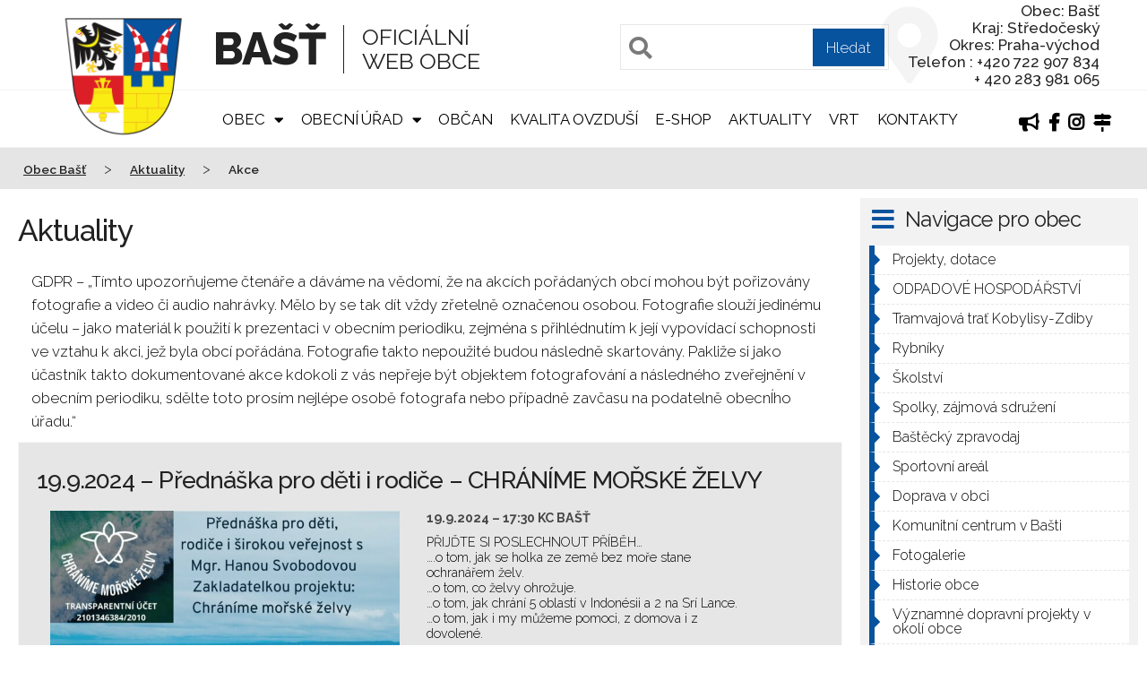

--- FILE ---
content_type: text/html; charset=UTF-8
request_url: https://www.obecbast.cz/kategorie/akce/page/18/
body_size: 16566
content:

<!DOCTYPE html>
<html xmlns="http://www.w3.org/1999/xhtml" lang="cs">
<head>
<meta charset="UTF-8">
<meta name="viewport" content="width=device-width, initial-scale=1" />	
<title>Rubrika: Akce - 18. stránka - Obec Bašť</title>

<!-- Google Tag Manager for WordPress by gtm4wp.com -->
<script data-cfasync="false" data-pagespeed-no-defer>
	var gtm4wp_datalayer_name = "dataLayer";
	var dataLayer = dataLayer || [];
</script>
<!-- End Google Tag Manager for WordPress by gtm4wp.com -->
<!-- The SEO Framework od Sybre Waaijer -->
<meta name="robots" content="max-snippet:-1,max-image-preview:large,max-video-preview:-1" />
<link rel="canonical" href="https://www.obecbast.cz/kategorie/akce/page/18/" />
<link rel="prev" href="https://www.obecbast.cz/kategorie/akce/page/17/" />
<link rel="next" href="https://www.obecbast.cz/kategorie/akce/page/19/" />
<meta name="description" content="GDPR – „Tímto upozorňujeme čtenáře a dáváme na vědomí, že na akcích pořádaných obcí mohou být pořizovány fotografie a video či audio nahrávky. Mělo by se tak…" />
<meta property="og:type" content="website" />
<meta property="og:locale" content="cs_CZ" />
<meta property="og:site_name" content="Obec Bašť" />
<meta property="og:title" content="Rubrika: Akce - 18. stránka" />
<meta property="og:description" content="GDPR – „Tímto upozorňujeme čtenáře a dáváme na vědomí, že na akcích pořádaných obcí mohou být pořizovány fotografie a video či audio nahrávky. Mělo by se tak dít vždy zřetelně označenou osobou." />
<meta property="og:url" content="https://www.obecbast.cz/kategorie/akce/page/18/" />
<meta property="og:image" content="https://www.obecbast.cz/wp-content/uploads/2022/08/cropped-erb_bast.png" />
<meta property="og:image:width" content="512" />
<meta property="og:image:height" content="512" />
<meta name="twitter:card" content="summary_large_image" />
<meta name="twitter:title" content="Rubrika: Akce - 18. stránka" />
<meta name="twitter:description" content="GDPR – „Tímto upozorňujeme čtenáře a dáváme na vědomí, že na akcích pořádaných obcí mohou být pořizovány fotografie a video či audio nahrávky. Mělo by se tak dít vždy zřetelně označenou osobou." />
<meta name="twitter:image" content="https://www.obecbast.cz/wp-content/uploads/2022/08/cropped-erb_bast.png" />
<script type="application/ld+json">{"@context":"https://schema.org","@graph":[{"@type":"WebSite","@id":"https://www.obecbast.cz/#/schema/WebSite","url":"https://www.obecbast.cz/","name":"Obec Bašť","description":"Okres Praha-východ","inLanguage":"cs","potentialAction":{"@type":"SearchAction","target":{"@type":"EntryPoint","urlTemplate":"https://www.obecbast.cz/search/{search_term_string}/"},"query-input":"required name=search_term_string"},"publisher":{"@type":"Organization","@id":"https://www.obecbast.cz/#/schema/Organization","name":"Obec Bašť","url":"https://www.obecbast.cz/","logo":{"@type":"ImageObject","url":"https://www.obecbast.cz/wp-content/uploads/2022/08/cropped-erb_bast.png","contentUrl":"https://www.obecbast.cz/wp-content/uploads/2022/08/cropped-erb_bast.png","width":512,"height":512,"contentSize":"58106"}}},{"@type":"CollectionPage","@id":"https://www.obecbast.cz/kategorie/akce/page/18/","url":"https://www.obecbast.cz/kategorie/akce/page/18/","name":"Rubrika: Akce - 18. stránka - Obec Bašť","description":"GDPR – „Tímto upozorňujeme čtenáře a dáváme na vědomí, že na akcích pořádaných obcí mohou být pořizovány fotografie a video či audio nahrávky. Mělo by se tak…","inLanguage":"cs","isPartOf":{"@id":"https://www.obecbast.cz/#/schema/WebSite"},"breadcrumb":{"@type":"BreadcrumbList","@id":"https://www.obecbast.cz/#/schema/BreadcrumbList","itemListElement":[{"@type":"ListItem","position":1,"item":"https://www.obecbast.cz/","name":"Obec Bašť"},{"@type":"ListItem","position":2,"name":"Rubrika: Akce"}]}}]}</script>
<!-- / The SEO Framework od Sybre Waaijer | 4.42ms meta | 0.21ms boot -->

		<!-- This site uses the Google Analytics by MonsterInsights plugin v9.11.1 - Using Analytics tracking - https://www.monsterinsights.com/ -->
							<script src="//www.googletagmanager.com/gtag/js?id=G-V9WK6VRCZL"  data-cfasync="false" data-wpfc-render="false" async></script>
			<script data-cfasync="false" data-wpfc-render="false">
				var mi_version = '9.11.1';
				var mi_track_user = true;
				var mi_no_track_reason = '';
								var MonsterInsightsDefaultLocations = {"page_location":"https:\/\/www.obecbast.cz\/kategorie\/akce\/page\/18\/"};
								if ( typeof MonsterInsightsPrivacyGuardFilter === 'function' ) {
					var MonsterInsightsLocations = (typeof MonsterInsightsExcludeQuery === 'object') ? MonsterInsightsPrivacyGuardFilter( MonsterInsightsExcludeQuery ) : MonsterInsightsPrivacyGuardFilter( MonsterInsightsDefaultLocations );
				} else {
					var MonsterInsightsLocations = (typeof MonsterInsightsExcludeQuery === 'object') ? MonsterInsightsExcludeQuery : MonsterInsightsDefaultLocations;
				}

								var disableStrs = [
										'ga-disable-G-V9WK6VRCZL',
									];

				/* Function to detect opted out users */
				function __gtagTrackerIsOptedOut() {
					for (var index = 0; index < disableStrs.length; index++) {
						if (document.cookie.indexOf(disableStrs[index] + '=true') > -1) {
							return true;
						}
					}

					return false;
				}

				/* Disable tracking if the opt-out cookie exists. */
				if (__gtagTrackerIsOptedOut()) {
					for (var index = 0; index < disableStrs.length; index++) {
						window[disableStrs[index]] = true;
					}
				}

				/* Opt-out function */
				function __gtagTrackerOptout() {
					for (var index = 0; index < disableStrs.length; index++) {
						document.cookie = disableStrs[index] + '=true; expires=Thu, 31 Dec 2099 23:59:59 UTC; path=/';
						window[disableStrs[index]] = true;
					}
				}

				if ('undefined' === typeof gaOptout) {
					function gaOptout() {
						__gtagTrackerOptout();
					}
				}
								window.dataLayer = window.dataLayer || [];

				window.MonsterInsightsDualTracker = {
					helpers: {},
					trackers: {},
				};
				if (mi_track_user) {
					function __gtagDataLayer() {
						dataLayer.push(arguments);
					}

					function __gtagTracker(type, name, parameters) {
						if (!parameters) {
							parameters = {};
						}

						if (parameters.send_to) {
							__gtagDataLayer.apply(null, arguments);
							return;
						}

						if (type === 'event') {
														parameters.send_to = monsterinsights_frontend.v4_id;
							var hookName = name;
							if (typeof parameters['event_category'] !== 'undefined') {
								hookName = parameters['event_category'] + ':' + name;
							}

							if (typeof MonsterInsightsDualTracker.trackers[hookName] !== 'undefined') {
								MonsterInsightsDualTracker.trackers[hookName](parameters);
							} else {
								__gtagDataLayer('event', name, parameters);
							}
							
						} else {
							__gtagDataLayer.apply(null, arguments);
						}
					}

					__gtagTracker('js', new Date());
					__gtagTracker('set', {
						'developer_id.dZGIzZG': true,
											});
					if ( MonsterInsightsLocations.page_location ) {
						__gtagTracker('set', MonsterInsightsLocations);
					}
										__gtagTracker('config', 'G-V9WK6VRCZL', {"forceSSL":"true","link_attribution":"true"} );
										window.gtag = __gtagTracker;										(function () {
						/* https://developers.google.com/analytics/devguides/collection/analyticsjs/ */
						/* ga and __gaTracker compatibility shim. */
						var noopfn = function () {
							return null;
						};
						var newtracker = function () {
							return new Tracker();
						};
						var Tracker = function () {
							return null;
						};
						var p = Tracker.prototype;
						p.get = noopfn;
						p.set = noopfn;
						p.send = function () {
							var args = Array.prototype.slice.call(arguments);
							args.unshift('send');
							__gaTracker.apply(null, args);
						};
						var __gaTracker = function () {
							var len = arguments.length;
							if (len === 0) {
								return;
							}
							var f = arguments[len - 1];
							if (typeof f !== 'object' || f === null || typeof f.hitCallback !== 'function') {
								if ('send' === arguments[0]) {
									var hitConverted, hitObject = false, action;
									if ('event' === arguments[1]) {
										if ('undefined' !== typeof arguments[3]) {
											hitObject = {
												'eventAction': arguments[3],
												'eventCategory': arguments[2],
												'eventLabel': arguments[4],
												'value': arguments[5] ? arguments[5] : 1,
											}
										}
									}
									if ('pageview' === arguments[1]) {
										if ('undefined' !== typeof arguments[2]) {
											hitObject = {
												'eventAction': 'page_view',
												'page_path': arguments[2],
											}
										}
									}
									if (typeof arguments[2] === 'object') {
										hitObject = arguments[2];
									}
									if (typeof arguments[5] === 'object') {
										Object.assign(hitObject, arguments[5]);
									}
									if ('undefined' !== typeof arguments[1].hitType) {
										hitObject = arguments[1];
										if ('pageview' === hitObject.hitType) {
											hitObject.eventAction = 'page_view';
										}
									}
									if (hitObject) {
										action = 'timing' === arguments[1].hitType ? 'timing_complete' : hitObject.eventAction;
										hitConverted = mapArgs(hitObject);
										__gtagTracker('event', action, hitConverted);
									}
								}
								return;
							}

							function mapArgs(args) {
								var arg, hit = {};
								var gaMap = {
									'eventCategory': 'event_category',
									'eventAction': 'event_action',
									'eventLabel': 'event_label',
									'eventValue': 'event_value',
									'nonInteraction': 'non_interaction',
									'timingCategory': 'event_category',
									'timingVar': 'name',
									'timingValue': 'value',
									'timingLabel': 'event_label',
									'page': 'page_path',
									'location': 'page_location',
									'title': 'page_title',
									'referrer' : 'page_referrer',
								};
								for (arg in args) {
																		if (!(!args.hasOwnProperty(arg) || !gaMap.hasOwnProperty(arg))) {
										hit[gaMap[arg]] = args[arg];
									} else {
										hit[arg] = args[arg];
									}
								}
								return hit;
							}

							try {
								f.hitCallback();
							} catch (ex) {
							}
						};
						__gaTracker.create = newtracker;
						__gaTracker.getByName = newtracker;
						__gaTracker.getAll = function () {
							return [];
						};
						__gaTracker.remove = noopfn;
						__gaTracker.loaded = true;
						window['__gaTracker'] = __gaTracker;
					})();
									} else {
										console.log("");
					(function () {
						function __gtagTracker() {
							return null;
						}

						window['__gtagTracker'] = __gtagTracker;
						window['gtag'] = __gtagTracker;
					})();
									}
			</script>
							<!-- / Google Analytics by MonsterInsights -->
		<style id='wp-img-auto-sizes-contain-inline-css'>
img:is([sizes=auto i],[sizes^="auto," i]){contain-intrinsic-size:3000px 1500px}
/*# sourceURL=wp-img-auto-sizes-contain-inline-css */
</style>
<link rel='stylesheet' id='awsm-ead-public-css' href='https://www.obecbast.cz/wp-content/plugins/embed-any-document/css/embed-public.min.css?ver=2.7.12' media='all' />
<link rel='stylesheet' id='lbwps-styles-photoswipe5-main-css' href='https://www.obecbast.cz/wp-content/plugins/lightbox-photoswipe/assets/ps5/styles/main.css?ver=5.8.2' media='all' />
<link rel='stylesheet' id='obecbast-style-css' href='https://www.obecbast.cz/wp-content/themes/obecbast/style.css?ver=1.0.0' media='all' />
<link rel='stylesheet' id='wp-pagenavi-css' href='https://www.obecbast.cz/wp-content/plugins/wp-pagenavi/pagenavi-css.css?ver=2.70' media='all' />
<link rel='stylesheet' id='mimetypes-link-icons-css' href='https://www.obecbast.cz/wp-content/plugins/mimetypes-link-icons/css/style.php?cssvars=bXRsaV9oZWlnaHQ9MTYmbXRsaV9pbWFnZV90eXBlPXBuZyZtdGxpX2xlZnRvcnJpZ2h0PWxlZnQmYWN0aXZlX3R5cGVzPWNzdnxkb2N8ZG9jeHxvZHR8cGRmfHJ0Znx4bHN8eGxzeHx6aXA&#038;ver=3.0' media='all' />
<script src="https://www.obecbast.cz/wp-content/plugins/google-analytics-for-wordpress/assets/js/frontend-gtag.min.js?ver=9.11.1" id="monsterinsights-frontend-script-js" async data-wp-strategy="async"></script>
<script data-cfasync="false" data-wpfc-render="false" id='monsterinsights-frontend-script-js-extra'>var monsterinsights_frontend = {"js_events_tracking":"true","download_extensions":"doc,pdf,ppt,zip,xls,docx,pptx,xlsx","inbound_paths":"[{\"path\":\"\\\/go\\\/\",\"label\":\"affiliate\"},{\"path\":\"\\\/recommend\\\/\",\"label\":\"affiliate\"}]","home_url":"https:\/\/www.obecbast.cz","hash_tracking":"false","v4_id":"G-V9WK6VRCZL"};</script>
<script src="https://www.obecbast.cz/wp-includes/js/jquery/jquery.min.js?ver=3.7.1" id="jquery-core-js"></script>
<script src="https://www.obecbast.cz/wp-includes/js/jquery/jquery-migrate.min.js?ver=3.4.1" id="jquery-migrate-js"></script>
<link rel="https://api.w.org/" href="https://www.obecbast.cz/wp-json/" /><link rel="alternate" title="JSON" type="application/json" href="https://www.obecbast.cz/wp-json/wp/v2/categories/6" />
<!-- Google Tag Manager for WordPress by gtm4wp.com -->
<!-- GTM Container placement set to automatic -->
<script data-cfasync="false" data-pagespeed-no-defer>
	var dataLayer_content = {"pagePostType":"post","pagePostType2":"category-post","pageCategory":["akce"]};
	dataLayer.push( dataLayer_content );
</script>
<script data-cfasync="false" data-pagespeed-no-defer>
(function(w,d,s,l,i){w[l]=w[l]||[];w[l].push({'gtm.start':
new Date().getTime(),event:'gtm.js'});var f=d.getElementsByTagName(s)[0],
j=d.createElement(s),dl=l!='dataLayer'?'&l='+l:'';j.async=true;j.src=
'//www.googletagmanager.com/gtm.js?id='+i+dl;f.parentNode.insertBefore(j,f);
})(window,document,'script','dataLayer','GTM-T8W8FWH');
</script>
<!-- End Google Tag Manager for WordPress by gtm4wp.com --><link rel="icon" href="https://www.obecbast.cz/wp-content/uploads/2022/08/cropped-erb_bast-32x32.png" sizes="32x32" />
<link rel="icon" href="https://www.obecbast.cz/wp-content/uploads/2022/08/cropped-erb_bast-192x192.png" sizes="192x192" />
<link rel="apple-touch-icon" href="https://www.obecbast.cz/wp-content/uploads/2022/08/cropped-erb_bast-180x180.png" />
<meta name="msapplication-TileImage" content="https://www.obecbast.cz/wp-content/uploads/2022/08/cropped-erb_bast-270x270.png" />

<link rel="stylesheet" href="https://cdnjs.cloudflare.com/ajax/libs/font-awesome/5.14.0/css/all.css" />

<script type="text/javascript" src="https://cdnjs.cloudflare.com/ajax/libs/jquery/3.3.1/jquery.js"></script>
<script type="text/javascript" src="https://www.obecbast.cz/wp-content/themes/obecbast/js/modernizr.custom.79639.js"></script>

<script type="text/javascript" src="https://www.obecbast.cz/wp-content/themes/obecbast/js/easyTooltip.js"></script> 
<script type="text/javascript"> 
	$(document).ready(function(){	
		$(".tip a, .tip").easyTooltip();
	});
</script>
   
<!--accordion-->
<script>
document.addEventListener("DOMContentLoaded", function(event) { 

var acc = document.getElementsByClassName("accordion");
var panel = document.getElementsByClassName('panel');

for (var i = 0; i < acc.length; i++) {
    acc[i].onclick = function() {
        var setClasses = !this.classList.contains('active');
        setClass(acc, 'active', 'remove');
        setClass(panel, 'show', 'remove');

        if (setClasses) {
            this.classList.toggle("active");
            this.nextElementSibling.classList.toggle("show");
        }
    }
}

function setClass(els, className, fnName) {
    for (var i = 0; i < els.length; i++) {
        els[i].classList[fnName](className);
    }
}

});
</script>
<!--//accordion-->

<!--camera-->
<link rel='stylesheet' href='https://www.obecbast.cz/wp-content/themes/obecbast/css/camera_wp4.css' type='text/css' media='all'> 
<link rel='stylesheet' href='https://www.obecbast.cz/wp-content/themes/obecbast/css/camera_custom.css?1640098326' type='text/css' media='all'>
<script type='text/javascript' src='https://www.obecbast.cz/wp-content/themes/obecbast/js/camera/jquery.easing.1.3.js'></script> 
<script type='text/javascript' src='https://www.obecbast.cz/wp-content/themes/obecbast/js/camera/camera.min.js'></script> 

<!--AppSisto-->
<meta name="apple-itunes-app" content="app-id=1525730570" />
<meta name="google-play-app" content="app-id=com.appsisto.bastapp" />
<meta name="viewport" content="width=device-width, initial-scale=1.0" />
<link rel="stylesheet" href="https://res.cloudinary.com/dcejiykxi/raw/upload/v1724074064/smart-app-banner/smart-app-banner.css" type="text/css" media="screen" />
<link rel="apple-touch-icon" href="https://res.cloudinary.com/dcejiykxi/image/upload/v1733892980/tmp-32-1733892977928.png" />
<link rel="android-touch-icon" href="https://res.cloudinary.com/dcejiykxi/image/upload/v1733892980/tmp-32-1733892977928.png" />
<!-- /AppSisto-->

</head>
<body class="gallery langcs">
<a name="home" id="home" class="kotva"></a>

<!--<a href="#" class="scrolltop skewX"><i class="fa fa-arrow-up"></i></a>-->

<!--Header-->
<div class="wrapMain">
<div class="head">
    <div class="logo tip">
      <a href="https://www.obecbast.cz/" title="Úvodní strana"><img src="https://www.obecbast.cz/wp-content/uploads/2022/08/erb_bast.png" alt="Obec Bašť" /></a>
    </div>
    <div class="logoText">
      <h1><a href="https://www.obecbast.cz/" title="Obec Bašť">Bašť</a></h1>
      <figure>Oficiální<br />web obce</figure>
    </div>
            <address>
          Obec: Bašť<br />
Kraj: Středočeský<br />
Okres: Praha-východ<br />
Telefon : +420 722 907 834<br />
              + 420 283 981 065      </address>
          <div class="search">
    <i class="fas fa-search"></i>
      <form role="search" method="get" action="/">
      <input type="text" aria-label="Pole pro vyhledávání" name="s" id="s" class="lupa">
        <input type="submit" class="hledat" value="Hledat">
      </form>
    </div>
</div>
</div>

<!-- Header -->
<header id="header">
<div class="wrapMain">
      <nav id="nav-menu-container">
        <ul class="nav-menu fleft">
          <li id="menu-item-123" class="menu-has-children menu-item menu-item-type-post_type menu-item-object-page menu-item-has-children menu-item-123"><a href="https://www.obecbast.cz/obec/">Obec</a>
<ul class="sub-menu">
	<li id="menu-item-251" class="menu-item menu-item-type-post_type menu-item-object-page menu-item-251"><a href="https://www.obecbast.cz/pasport_digitalne-technicke-mapy-obce/">Pasport / Digitálně technické mapy obce</a></li>
	<li id="menu-item-125" class="menu-item menu-item-type-post_type menu-item-object-page menu-item-125"><a href="https://www.obecbast.cz/statisticke-udaje/">Statistické údaje</a></li>
	<li id="menu-item-127" class="menu-item menu-item-type-post_type menu-item-object-page menu-item-127"><a href="https://www.obecbast.cz/obec/historie-obce/">Historie obce</a></li>
</ul>
</li>
<li id="menu-item-21" class="menu-has-children menu-item menu-item-type-post_type menu-item-object-page menu-item-has-children menu-item-21"><a href="https://www.obecbast.cz/obecni-urad/">Obecní úřad</a>
<ul class="sub-menu">
	<li id="menu-item-13484" class="menu-item menu-item-type-post_type menu-item-object-page menu-item-13484"><a href="https://www.obecbast.cz/obcan/czech-point/">Služby OÚ / Czech POINT</a></li>
	<li id="menu-item-2488" class="menu-item menu-item-type-custom menu-item-object-custom menu-item-2488"><a href="/uredni-deska/">Úřední deska</a></li>
	<li id="menu-item-248" class="menu-item menu-item-type-post_type menu-item-object-page menu-item-248"><a href="https://www.obecbast.cz/obecni-urad/formulare/">Formuláře</a></li>
	<li id="menu-item-119" class="menu-item menu-item-type-post_type menu-item-object-page menu-item-119"><a href="https://www.obecbast.cz/obecni-urad/povinne-zverejnovane-informace/">Povinně zveřejňované informace (standard ISVS)</a></li>
	<li id="menu-item-18810" class="menu-item menu-item-type-post_type menu-item-object-page menu-item-18810"><a href="https://www.obecbast.cz/obecni-urad/uzemni-plan-obce/">Územní plán obce</a></li>
	<li id="menu-item-10560" class="menu-item menu-item-type-post_type menu-item-object-page menu-item-10560"><a href="https://www.obecbast.cz/obecni-urad/rozpocet/">Rozpočet</a></li>
	<li id="menu-item-235" class="menu-item menu-item-type-post_type menu-item-object-page menu-item-235"><a href="https://www.obecbast.cz/obcan/poplatky/">Poplatky</a></li>
	<li id="menu-item-236" class="menu-item menu-item-type-post_type menu-item-object-page menu-item-236"><a href="https://www.obecbast.cz/obecni-urad/zakladni-informace/">Základní informace</a></li>
</ul>
</li>
<li id="menu-item-121" class="menu-item menu-item-type-post_type menu-item-object-page menu-item-121"><a href="https://www.obecbast.cz/obcan/">Občan</a></li>
<li id="menu-item-14075" class="menu-item menu-item-type-post_type menu-item-object-page menu-item-14075"><a href="https://www.obecbast.cz/kvalita-ovzdusi/">Kvalita ovzduší</a></li>
<li id="menu-item-13556" class="menu-item menu-item-type-post_type menu-item-object-page menu-item-13556"><a href="https://www.obecbast.cz/e-shop/">E-shop</a></li>
<li id="menu-item-12302" class="menu-item menu-item-type-custom menu-item-object-custom menu-item-12302"><a href="/aktuality/">Aktuality</a></li>
<li id="menu-item-20457" class="vrt menu-item menu-item-type-post_type menu-item-object-page menu-item-20457"><a href="https://www.obecbast.cz/obcan/vrt-zapojte-se/">VRT</a></li>
<li id="menu-item-20" class="menu-item menu-item-type-post_type menu-item-object-page menu-item-20"><a href="https://www.obecbast.cz/obecni-urad/kontakty/">Kontakty</a></li>
 		   
        </ul> 
        
        <ul class="nav-menu langMenu">
                <span class="tip">
        	            <li><a href="https://www.mobisys.cz/mobisys-popup1/538051" title="ZPRÁVY Z OBCE"><i class="fas fa-bullhorn"></i></a></li>
                      <li><a href="https://www.facebook.com/ObecBast" title="Najdete nás na Facebooku"><i class="fab fa-facebook-f"></i></a></li>
                      <li><a href="https://www.instagram.com/obec_bast/" title="Najdete nás na Instagramu"><i class="fab fa-instagram"></i></a></li>
                      <li><a href="https://www.obecbast.cz/obecni-urad/kontakty/" title="Kde nás najdete"><i class="fas fa-map-signs"></i></a></li>
          	
	        
        </span>
          
        </ul>
      </nav>
</div>
</header>

<!--//header-->
</div>
<!--breadcrumb-->
<div>
   <div class="breadcrumbs" typeof="BreadcrumbList" vocab="https://schema.org/">
   <span property="itemListElement" typeof="ListItem"><a property="item" typeof="WebPage" title="Přejít na Obec Bašť." href="https://www.obecbast.cz" class="home" ><span property="name">Obec Bašť</span></a><meta property="position" content="1"></span> &gt; <span property="itemListElement" typeof="ListItem"><a property="item" typeof="WebPage" title="Přejít na Aktuality." href="https://www.obecbast.cz/aktuality/" class="post-root post post-post" ><span property="name">Aktuality</span></a><meta property="position" content="2"></span> &gt; <span property="itemListElement" typeof="ListItem"><span property="name" class="archive taxonomy category current-item">Akce</span><meta property="url" content="https://www.obecbast.cz/kategorie/akce/"><meta property="position" content="3"></span>   </div>
</div>
<!--//breadcrumb-->

<!--section-subpage-->
<section class="bgwhiteFull subPage">
   <div class="container">
      <div class="pageArticle grid31">

        <!--data-old-web-->
        <div id="mainPageOrig" class="aktuality">
        <section class="mainPage">

            <!--rollMenu-->
            <nav class="rollMenu forMobile">
               <ul>
                  <li><a href="#sideBar">SubMenu</a></li>
               </ul>
            </nav>
            <!--//rollMenu-->

		
            <header>
					<h1 class="page-title screen-reader-text">Aktuality</h1>
				</header>


                <div class="category-description">
        <p>GDPR &#8211; „Tímto upozorňujeme čtenáře a dáváme na vědomí, že na akcích pořádaných obcí mohou být pořizovány fotografie a video či audio nahrávky. Mělo by se tak dít vždy zřetelně označenou osobou. Fotografie slouží jedinému účelu &#8211; jako materiál k použití k prezentaci v obecním periodiku, zejména s přihlédnutím k její vypovídací schopnosti ve vztahu k akci, jež byla obcí pořádána. Fotografie takto nepoužité budou následně skartovány. Pakliže si jako účastník takto dokumentované akce kdokoli z vás nepřeje být objektem fotografování a následného zveřejnění v obecním periodiku, sdělte toto prosím nejlépe osobě fotografa nebo případně zavčasu na podatelně obecnÍho úřadu.“ </p>
    </div>

			
<article id="post-15652" class="post-15652 post type-post status-publish format-standard hentry category-aktuality">
<div class="flexArticle">
<!--<figure>
	    <a class="post-thumbnail" href="https://www.obecbast.cz/15652/19-9-2024-prednaska-pro-deti-i-rodice-chranime-morske-zelvy/" aria-hidden="true" tabindex="-1">
            <img width="972" height="651" src="https://www.obecbast.cz/wp-content/uploads/2024/08/Prednaska_Chranime_morske_zelvy_letacek.jpg" alt="19.9.2024 &#8211; Přednáška pro děti i rodiče &#8211; CHRÁNÍME MOŘSKÉ ŽELVY" />			
        </a>
</figure>-->
<main>
<h3><a href="https://www.obecbast.cz/15652/19-9-2024-prednaska-pro-deti-i-rodice-chranime-morske-zelvy/">19.9.2024 &#8211; Přednáška pro děti i rodiče &#8211; CHRÁNÍME MOŘSKÉ ŽELVY</a></h3>	
	<p><img fetchpriority="high" decoding="async" class="wp-image-15655 alignleft" src="https://www.obecbast.cz/wp-content/uploads/2024/08/Prednaska_Chranime_morske_zelvy_letacek-212x300.jpg" alt="" width="514" height="727" srcset="https://www.obecbast.cz/wp-content/uploads/2024/08/Prednaska_Chranime_morske_zelvy_letacek-212x300.jpg 212w, https://www.obecbast.cz/wp-content/uploads/2024/08/Prednaska_Chranime_morske_zelvy_letacek-724x1024.jpg 724w, https://www.obecbast.cz/wp-content/uploads/2024/08/Prednaska_Chranime_morske_zelvy_letacek-768x1086.jpg 768w, https://www.obecbast.cz/wp-content/uploads/2024/08/Prednaska_Chranime_morske_zelvy_letacek-1086x1536.jpg 1086w, https://www.obecbast.cz/wp-content/uploads/2024/08/Prednaska_Chranime_morske_zelvy_letacek-600x848.jpg 600w, https://www.obecbast.cz/wp-content/uploads/2024/08/Prednaska_Chranime_morske_zelvy_letacek.jpg 1191w" sizes="(max-width: 514px) 100vw, 514px" /><strong>19.9.2024 &#8211; 17:30 KC BAŠŤ</strong></p>
<p>PŘIJĎTE SI POSLECHNOUT PŘÍBĚH&#8230;<br />
&#8230;.o tom, jak se holka ze země bez moře stane ochranářem želv.<br />
&#8230;o tom, co želvy ohrožuje.<br />
&#8230;o tom, jak chrání 5 oblastí v Indonésii a 2 na Srí Lance.<br />
&#8230;o tom, jak i my můžeme pomoci, z domova i z dovolené.</p>
<p>Poutavé vyprávění rodačky z Předboje, která již 20. rokem usiluje<br />
o záchranu mořských želv, uzpůsobené dětem, rodičům i veřejnosti.</p>
<p>Doplněné o poutavá videa a fotografie.</p>
<p><a href="http://www.morskezelvy.cz">www.morskezelvy.cz</a></p>
<p>Přednáška pro děti,<br />
rodiče i širokou veřejnost s<br />
Mgr. Hanou Svobodovou<br />
Zakladatelkou projektu:<br />
Chráníme mořské želvy<br />
Těšíme se na Vás.</p>
<footer>
            <p class="datum">07. 08. 2024</p>
            <p><a href="https://www.obecbast.cz/15652/19-9-2024-prednaska-pro-deti-i-rodice-chranime-morske-zelvy/" class="button">více</a></p>
</footer>
</div>
</article><!-- #post-15652 -->

<article id="post-15648" class="post-15648 post type-post status-publish format-standard hentry category-aktuality">
<div class="flexArticle">
<!--<figure>
	    <a class="post-thumbnail" href="https://www.obecbast.cz/15648/31-8-2024-burza-krouzku/" aria-hidden="true" tabindex="-1">
            <img width="972" height="651" src="https://www.obecbast.cz/wp-content/uploads/2024/08/Burza-krouzku-2024.jpg" alt="31.8.2024 &#8211; Burza kroužků" />			
        </a>
</figure>-->
<main>
<h3><a href="https://www.obecbast.cz/15648/31-8-2024-burza-krouzku/">31.8.2024 &#8211; Burza kroužků</a></h3>	
	<p style="text-align: center;">Lektoři, trenéři &#8230;. již se můžete registrovat na BURZU KROUŽKŮ.</p>
<p style="text-align: center;">Proběhne v sobotu 31.8. od 13 do 15 hodin na fotbalovém hřišti v Bašti.</p>
<p style="text-align: center;">Máte možnost představit svoji nabídku aktivit pro děti pro nový školní rok.</p>
<p style="text-align: center;">Registrace na <a href="mailto:megerova@obecbast.cz">megerova@obecbast.cz</a></p>
<p><img decoding="async" class="wp-image-15650 aligncenter" src="https://www.obecbast.cz/wp-content/uploads/2024/08/Burza-krouzku-2024-212x300.jpg" alt="" width="681" height="964" srcset="https://www.obecbast.cz/wp-content/uploads/2024/08/Burza-krouzku-2024-212x300.jpg 212w, https://www.obecbast.cz/wp-content/uploads/2024/08/Burza-krouzku-2024-724x1024.jpg 724w, https://www.obecbast.cz/wp-content/uploads/2024/08/Burza-krouzku-2024-768x1086.jpg 768w, https://www.obecbast.cz/wp-content/uploads/2024/08/Burza-krouzku-2024-1086x1536.jpg 1086w, https://www.obecbast.cz/wp-content/uploads/2024/08/Burza-krouzku-2024-1448x2048.jpg 1448w, https://www.obecbast.cz/wp-content/uploads/2024/08/Burza-krouzku-2024-600x849.jpg 600w, https://www.obecbast.cz/wp-content/uploads/2024/08/Burza-krouzku-2024.jpg 1587w" sizes="(max-width: 681px) 100vw, 681px" /></p>
<footer>
            <p class="datum">07. 08. 2024</p>
            <p><a href="https://www.obecbast.cz/15648/31-8-2024-burza-krouzku/" class="button">více</a></p>
</footer>
</div>
</article><!-- #post-15648 -->

<article id="post-15512" class="post-15512 post type-post status-publish format-standard hentry category-aktuality">
<div class="flexArticle">
<!--<figure>
	    <a class="post-thumbnail" href="https://www.obecbast.cz/15512/multizanrovy-hudebni-festival-verbir-panenske-brezany/" aria-hidden="true" tabindex="-1">
            <img width="972" height="651" src="https://www.obecbast.cz/wp-content/uploads/2024/07/2024plakat_tisk_bezOrezu.jpg" alt="Multižánrový hudební festival Verbíř Panenské Břežany" />			
        </a>
</figure>-->
<main>
<h3><a href="https://www.obecbast.cz/15512/multizanrovy-hudebni-festival-verbir-panenske-brezany/">Multižánrový hudební festival Verbíř Panenské Břežany</a></h3>	
	<p><img decoding="async" class="wp-image-15515 alignleft" src="https://www.obecbast.cz/wp-content/uploads/2024/07/2024plakat_tisk_bezOrezu-212x300.jpg" alt="" width="578" height="818" srcset="https://www.obecbast.cz/wp-content/uploads/2024/07/2024plakat_tisk_bezOrezu-212x300.jpg 212w, https://www.obecbast.cz/wp-content/uploads/2024/07/2024plakat_tisk_bezOrezu-724x1024.jpg 724w, https://www.obecbast.cz/wp-content/uploads/2024/07/2024plakat_tisk_bezOrezu-768x1086.jpg 768w, https://www.obecbast.cz/wp-content/uploads/2024/07/2024plakat_tisk_bezOrezu-1087x1536.jpg 1087w, https://www.obecbast.cz/wp-content/uploads/2024/07/2024plakat_tisk_bezOrezu-600x848.jpg 600w, https://www.obecbast.cz/wp-content/uploads/2024/07/2024plakat_tisk_bezOrezu.jpg 1240w" sizes="(max-width: 578px) 100vw, 578px" /></p>
<p>Vážení občané,</p>
<p>srdečně občany Vaší obce zvu na další ročník již tradičního multižánrového hudebního festivalu Verbíř, který se letos odehraje v sobotu 17.8.2024 od 10.00 na louce Vinice v Panenských Břežanech. Festival pořádá místní spolek Břežanka ve spolupráci s naší obcí.</p>
<p>&nbsp;</p>
<p>S přáním klidných letních dnů</p>
<p><strong>Mgr. Martin Hakauf</strong></p>
<p>starosta obce Panenské Břežany</p>
<footer>
            <p class="datum">22. 07. 2024</p>
            <p><a href="https://www.obecbast.cz/15512/multizanrovy-hudebni-festival-verbir-panenske-brezany/" class="button">více</a></p>
</footer>
</div>
</article><!-- #post-15512 -->

<article id="post-15462" class="post-15462 post type-post status-publish format-standard hentry category-aktuality">
<div class="flexArticle">
<!--<figure>
	    <a class="post-thumbnail" href="https://www.obecbast.cz/15462/9-8-2024-letni-kino-prazdniny-s-brouckem/" aria-hidden="true" tabindex="-1">
            <img width="972" height="651" src="https://www.obecbast.cz/wp-content/uploads/2024/07/Letni-kino-Prazdniny-s-brouckem-scaled.jpg" alt="9.8.2024 &#8211; Letní kino &#8211; Prázdniny s broučkem" />			
        </a>
</figure>-->
<main>
<h3><a href="https://www.obecbast.cz/15462/9-8-2024-letni-kino-prazdniny-s-brouckem/">9.8.2024 &#8211; Letní kino &#8211; Prázdniny s broučkem</a></h3>	
	<h3 style="text-align: center;">V pátek 9.8. se přijďte do letního kina v Bašti podívat na rodinnou komedii Prázdniny s broučkem.</h3>
<h3 style="text-align: center;">Promítání se bude konat ve večerních hodinách v parku u Vily.</h3>
<h3 style="text-align: center;">Začátek je po 21 hodině.</h3>
<h3 style="text-align: center;">VSTUPNÉ &#8211; 100 Kč</h3>
<h3 style="text-align: center;">Děti do 15 let mají vstup zdarma.</h3>
<h3 style="text-align: center;">Židličky a deky na sezení s sebou.</h3>
<h3 style="text-align: center;"><strong>Možnost zakoupení drobného občerstvení.</strong></h3>
<p><img loading="lazy" decoding="async" class="wp-image-15464 aligncenter" src="https://www.obecbast.cz/wp-content/uploads/2024/07/Letni-kino-Prazdniny-s-brouckem-212x300.jpg" alt="" width="706" height="999" srcset="https://www.obecbast.cz/wp-content/uploads/2024/07/Letni-kino-Prazdniny-s-brouckem-212x300.jpg 212w, https://www.obecbast.cz/wp-content/uploads/2024/07/Letni-kino-Prazdniny-s-brouckem-724x1024.jpg 724w, https://www.obecbast.cz/wp-content/uploads/2024/07/Letni-kino-Prazdniny-s-brouckem-768x1086.jpg 768w, https://www.obecbast.cz/wp-content/uploads/2024/07/Letni-kino-Prazdniny-s-brouckem-1086x1536.jpg 1086w, https://www.obecbast.cz/wp-content/uploads/2024/07/Letni-kino-Prazdniny-s-brouckem-1448x2048.jpg 1448w, https://www.obecbast.cz/wp-content/uploads/2024/07/Letni-kino-Prazdniny-s-brouckem-600x849.jpg 600w, https://www.obecbast.cz/wp-content/uploads/2024/07/Letni-kino-Prazdniny-s-brouckem-scaled.jpg 1810w" sizes="auto, (max-width: 706px) 100vw, 706px" /></p>
<footer>
            <p class="datum">10. 07. 2024</p>
            <p><a href="https://www.obecbast.cz/15462/9-8-2024-letni-kino-prazdniny-s-brouckem/" class="button">více</a></p>
</footer>
</div>
</article><!-- #post-15462 -->

<article id="post-15427" class="post-15427 post type-post status-publish format-standard hentry category-aktuality">
<div class="flexArticle">
<!--<figure>
	    <a class="post-thumbnail" href="https://www.obecbast.cz/15427/13-7-2024-poutova-zabava/" aria-hidden="true" tabindex="-1">
            <img width="972" height="651" src="https://www.obecbast.cz/wp-content/uploads/2024/07/Poutova-zabava-2024.jpg" alt="13.7.2024 Pouťová zábava" />			
        </a>
</figure>-->
<main>
<h3><a href="https://www.obecbast.cz/15427/13-7-2024-poutova-zabava/">13.7.2024 Pouťová zábava</a></h3>	
	<p><img loading="lazy" decoding="async" class="wp-image-15429 alignleft" src="https://www.obecbast.cz/wp-content/uploads/2024/07/Poutova-zabava-2024-212x300.jpg" alt="" width="583" height="825" srcset="https://www.obecbast.cz/wp-content/uploads/2024/07/Poutova-zabava-2024-212x300.jpg 212w, https://www.obecbast.cz/wp-content/uploads/2024/07/Poutova-zabava-2024-724x1024.jpg 724w, https://www.obecbast.cz/wp-content/uploads/2024/07/Poutova-zabava-2024-768x1086.jpg 768w, https://www.obecbast.cz/wp-content/uploads/2024/07/Poutova-zabava-2024-1086x1536.jpg 1086w, https://www.obecbast.cz/wp-content/uploads/2024/07/Poutova-zabava-2024-1448x2048.jpg 1448w, https://www.obecbast.cz/wp-content/uploads/2024/07/Poutova-zabava-2024-600x849.jpg 600w, https://www.obecbast.cz/wp-content/uploads/2024/07/Poutova-zabava-2024.jpg 1587w" sizes="auto, (max-width: 583px) 100vw, 583px" /></p>
<p>SK Bašť všechny srdečně zve na tradiční letní pouťovou zábavu.</p>
<p>Začíná v 10 hodin turnajem v malé kopané, poté proběhne od 17 hodin zápas mezi SK Bašť a Mladé pušky Bašť.</p>
<p>Od 20 hodin se můžete těšit na živou hudbu v podání Vlasty a Pavli, kteří hrají české a zahraniční hity a písničky na přání.</p>
<p>Během akce je zajištěno bohaté občerstvení.</p>
<p>Těšit se můžete na tombolu, soutěž v přesnosti střelby na branku a děti na skákací hrad.</p>
<p>Vstupné na večerní kapelu je 200 Kč.</p>
<p>&nbsp;</p>
<footer>
            <p class="datum">08. 07. 2024</p>
            <p><a href="https://www.obecbast.cz/15427/13-7-2024-poutova-zabava/" class="button">více</a></p>
</footer>
</div>
</article><!-- #post-15427 -->

<article id="post-15423" class="post-15423 post type-post status-publish format-standard hentry category-aktuality">
<div class="flexArticle">
<!--<figure>
	    <a class="post-thumbnail" href="https://www.obecbast.cz/15423/13-7-2024-poutovy-turnaj/" aria-hidden="true" tabindex="-1">
            <img width="972" height="651" src="https://www.obecbast.cz/wp-content/uploads/2024/07/Fotbalovy-turnaj-2024.jpg" alt="13.7.2024 Pouťový turnaj" />			
        </a>
</figure>-->
<main>
<h3><a href="https://www.obecbast.cz/15423/13-7-2024-poutovy-turnaj/">13.7.2024 Pouťový turnaj</a></h3>	
	<p><img loading="lazy" decoding="async" class=" wp-image-15425 alignleft" src="https://www.obecbast.cz/wp-content/uploads/2024/07/Fotbalovy-turnaj-2024-212x300.jpg" alt="" width="649" height="918" srcset="https://www.obecbast.cz/wp-content/uploads/2024/07/Fotbalovy-turnaj-2024-212x300.jpg 212w, https://www.obecbast.cz/wp-content/uploads/2024/07/Fotbalovy-turnaj-2024-724x1024.jpg 724w, https://www.obecbast.cz/wp-content/uploads/2024/07/Fotbalovy-turnaj-2024-768x1086.jpg 768w, https://www.obecbast.cz/wp-content/uploads/2024/07/Fotbalovy-turnaj-2024-1086x1536.jpg 1086w, https://www.obecbast.cz/wp-content/uploads/2024/07/Fotbalovy-turnaj-2024-1448x2048.jpg 1448w, https://www.obecbast.cz/wp-content/uploads/2024/07/Fotbalovy-turnaj-2024-600x849.jpg 600w, https://www.obecbast.cz/wp-content/uploads/2024/07/Fotbalovy-turnaj-2024.jpg 1587w" sizes="auto, (max-width: 649px) 100vw, 649px" /></p>
<p>Zveme všechny hráče a diváky na pouťový turnaj v malé kopané.</p>
<p>Proběhne v sobotu 13.7. od 10 do přibližně 16 hodin.</p>
<p>Hrát se bude ve formátu 5+1, na dvou hřištích pod profesionálním dohledem rozhodčích.</p>
<p>Startovné je 200 Kč za hráče, v ceně je guláš, pivo a nealko pití.</p>
<p>První tři místa vyhrají hodnotné ceny.</p>
<p>Registrace předem nutná na tel. 777 068 540 nebo na <a href="mailto:magyar.a@hotmail.com">magyar.a@hotmail.com</a></p>
<footer>
            <p class="datum">08. 07. 2024</p>
            <p><a href="https://www.obecbast.cz/15423/13-7-2024-poutovy-turnaj/" class="button">více</a></p>
</footer>
</div>
</article><!-- #post-15423 -->

<article id="post-15407" class="post-15407 post type-post status-publish format-standard hentry category-aktuality">
<div class="flexArticle">
<!--<figure>
	    <a class="post-thumbnail" href="https://www.obecbast.cz/15407/naves-zije-tradicni-letni-zabava-v-basti/" aria-hidden="true" tabindex="-1">
            <img width="972" height="651" src="https://www.obecbast.cz/wp-content/uploads/2024/07/Naves-zije-2024-v2.jpg" alt="Náves žije: Tradiční letní zábava v Bašti" />			
        </a>
</figure>-->
<main>
<h3><a href="https://www.obecbast.cz/15407/naves-zije-tradicni-letni-zabava-v-basti/">Náves žije: Tradiční letní zábava v Bašti</a></h3>	
	<p>Obec Bašť pořádá tradiční letní akci Náves žije. Od pátku 26. do neděle 28.7. se můžete těšit na zábavné atrakce pro děti a dospělé a širokou nabídku občerstvení. V sobotu 27.7. od 17 hodin vystoupí Andělky, které mají pro děti připravené pásmo písniček, tancování a soutěží. Pak si děti budou moci vytočit několik drobných dárků na našem Kole štěstí. Od 18 hodin se můžete těšit na písničkáře Rudolfa Sakalu a od 20 hodin na vámi oblíbenou kapelu Klasickej postup.</p>
<p>Děkuji a pěkný den</p>
<p>Ladislava Megerová</p>
<p>Koordinátorka Komunitního centra Bašť</p>
<p>Tel.+420 602 133 667</p>
<p><a href="http://www.kcbast.cz/" data-saferedirecturl="https://www.google.com/url?q=http://www.kcbast.cz&amp;source=gmail&amp;ust=1719991525684000&amp;usg=AOvVaw2bIztv_bkjQkokgO8fgb6e">www.kcbast.cz</a></p>
<p>&nbsp;</p>
<p><img loading="lazy" decoding="async" class="alignnone size-large wp-image-15409" src="https://www.obecbast.cz/wp-content/uploads/2024/07/Naves-zije-2024-v2-724x1024.jpg" alt="" width="640" height="905" srcset="https://www.obecbast.cz/wp-content/uploads/2024/07/Naves-zije-2024-v2-724x1024.jpg 724w, https://www.obecbast.cz/wp-content/uploads/2024/07/Naves-zije-2024-v2-212x300.jpg 212w, https://www.obecbast.cz/wp-content/uploads/2024/07/Naves-zije-2024-v2-768x1086.jpg 768w, https://www.obecbast.cz/wp-content/uploads/2024/07/Naves-zije-2024-v2-1086x1536.jpg 1086w, https://www.obecbast.cz/wp-content/uploads/2024/07/Naves-zije-2024-v2-1448x2048.jpg 1448w, https://www.obecbast.cz/wp-content/uploads/2024/07/Naves-zije-2024-v2-600x849.jpg 600w, https://www.obecbast.cz/wp-content/uploads/2024/07/Naves-zije-2024-v2.jpg 1587w" sizes="auto, (max-width: 640px) 100vw, 640px" /></p>
<footer>
            <p class="datum">02. 07. 2024</p>
            <p><a href="https://www.obecbast.cz/15407/naves-zije-tradicni-letni-zabava-v-basti/" class="button">více</a></p>
</footer>
</div>
</article><!-- #post-15407 -->

<article id="post-15396" class="post-15396 post type-post status-publish format-standard hentry category-aktuality">
<div class="flexArticle">
<!--<figure>
	    <a class="post-thumbnail" href="https://www.obecbast.cz/15396/anketa-vyber-filmu-letni-kino-bast-9-8-2024/" aria-hidden="true" tabindex="-1">
            <img width="972" height="651" src="https://www.obecbast.cz/wp-content/uploads/2024/06/298807058_5881014171931160_6838838805938854529_n.jpg" alt="Anketa &#8211; VÝBĚR FILMU &#8211; LETNÍ KINO BAŠŤ 9.8.2024" />			
        </a>
</figure>-->
<main>
<h3><a href="https://www.obecbast.cz/15396/anketa-vyber-filmu-letni-kino-bast-9-8-2024/">Anketa &#8211; VÝBĚR FILMU &#8211; LETNÍ KINO BAŠŤ 9.8.2024</a></h3>	
	<div class="xdj266r x11i5rnm xat24cr x1mh8g0r x1vvkbs x126k92a">
<div dir="auto"></div>
</div>
<div class="x11i5rnm xat24cr x1mh8g0r x1vvkbs xtlvy1s x126k92a">
<div dir="auto"><img loading="lazy" decoding="async" class=" wp-image-15398 alignleft" src="https://www.obecbast.cz/wp-content/uploads/2024/06/298807058_5881014171931160_6838838805938854529_n-300x225.jpg" alt="" width="376" height="282" srcset="https://www.obecbast.cz/wp-content/uploads/2024/06/298807058_5881014171931160_6838838805938854529_n-300x225.jpg 300w, https://www.obecbast.cz/wp-content/uploads/2024/06/298807058_5881014171931160_6838838805938854529_n-1024x768.jpg 1024w, https://www.obecbast.cz/wp-content/uploads/2024/06/298807058_5881014171931160_6838838805938854529_n-768x576.jpg 768w, https://www.obecbast.cz/wp-content/uploads/2024/06/298807058_5881014171931160_6838838805938854529_n-1536x1152.jpg 1536w, https://www.obecbast.cz/wp-content/uploads/2024/06/298807058_5881014171931160_6838838805938854529_n-600x450.jpg 600w, https://www.obecbast.cz/wp-content/uploads/2024/06/298807058_5881014171931160_6838838805938854529_n.jpg 2048w" sizes="auto, (max-width: 376px) 100vw, 376px" />Promítání se bude konat v pátek 9.8.2024 ve večerních hodinách v parku u Vily.</div>
<div dir="auto"></div>
<div dir="auto">Hlasování bude ukončeno 8.7.2024.</div>
</div>
<div dir="auto"></div>
<div dir="auto">Hlasovat můžete na tomto odkazu&#8230;.</div>
<div class="x11i5rnm xat24cr x1mh8g0r x1vvkbs xtlvy1s x126k92a">
<div dir="auto"><span class="html-span xdj266r x11i5rnm xat24cr x1mh8g0r xexx8yu x4uap5 x18d9i69 xkhd6sd x1hl2dhg x16tdsg8 x1vvkbs"><a class="x1i10hfl xjbqb8w x1ejq31n xd10rxx x1sy0etr x17r0tee x972fbf xcfux6l x1qhh985 xm0m39n x9f619 x1ypdohk xt0psk2 xe8uvvx xdj266r x11i5rnm xat24cr x1mh8g0r xexx8yu x4uap5 x18d9i69 xkhd6sd x16tdsg8 x1hl2dhg xggy1nq x1a2a7pz x1sur9pj xkrqix3 x1fey0fg" tabindex="0" role="link" href="https://www.survio.com/survey/d/M0S6M5L3S5C9D3A9P?fbclid=IwZXh0bgNhZW0CMTAAAR2o4EQukR4HDgpjazQWA_6l-Ln4F0BqeV0JTN_4ebVbwRNfJOU-flwlhTY_aem_XCyNyVqA7hmJZUO6fLfMJw" target="_blank" rel="nofollow noopener noreferrer">https://www.survio.com/survey/d/M0S6M5L3S5C9D3A9P</a></span></div>
</div>
<footer>
            <p class="datum">27. 06. 2024</p>
            <p><a href="https://www.obecbast.cz/15396/anketa-vyber-filmu-letni-kino-bast-9-8-2024/" class="button">více</a></p>
</footer>
</div>
</article><!-- #post-15396 -->

<article id="post-15352" class="post-15352 post type-post status-publish format-standard hentry category-aktuality">
<div class="flexArticle">
<!--<figure>
	    <a class="post-thumbnail" href="https://www.obecbast.cz/15352/13-7-tour-de-bast/" aria-hidden="true" tabindex="-1">
            <img width="972" height="651" src="https://www.obecbast.cz/wp-content/uploads/2024/06/WhatsApp-Image-2024-06-25-at-21.51.25.jpeg" alt="13.7.2024 &#8211; Tour de Bašť" />			
        </a>
</figure>-->
<main>
<h3><a href="https://www.obecbast.cz/15352/13-7-tour-de-bast/">13.7.2024 &#8211; Tour de Bašť</a></h3>	
	<p><img loading="lazy" decoding="async" class=" wp-image-15367 alignleft" src="https://www.obecbast.cz/wp-content/uploads/2024/06/WhatsApp-Image-2024-06-25-at-21.51.25-212x300.jpeg" alt="" width="523" height="740" srcset="https://www.obecbast.cz/wp-content/uploads/2024/06/WhatsApp-Image-2024-06-25-at-21.51.25-212x300.jpeg 212w, https://www.obecbast.cz/wp-content/uploads/2024/06/WhatsApp-Image-2024-06-25-at-21.51.25-724x1024.jpeg 724w, https://www.obecbast.cz/wp-content/uploads/2024/06/WhatsApp-Image-2024-06-25-at-21.51.25-768x1086.jpeg 768w, https://www.obecbast.cz/wp-content/uploads/2024/06/WhatsApp-Image-2024-06-25-at-21.51.25-1086x1536.jpeg 1086w, https://www.obecbast.cz/wp-content/uploads/2024/06/WhatsApp-Image-2024-06-25-at-21.51.25-600x849.jpeg 600w, https://www.obecbast.cz/wp-content/uploads/2024/06/WhatsApp-Image-2024-06-25-at-21.51.25.jpeg 1131w" sizes="auto, (max-width: 523px) 100vw, 523px" /></p>
<p>Obec Bašť pořádá v sobotu 13.7.2024 tradiční akci Tour de Bašť.</p>
<p>Letos se jede v duchu starších ročníků, pod značkou &#8222;vyjížďka na pohodu&#8220;.</p>
<p>Vzhledem k uzavírkám silnic, zvýšenému provozu na komunikacích, kudy vede vyjížďka, <strong>je letos akce pouze pro mopedy &#8222;Originál&#8220; a jízdní kola.</strong></p>
<p>Registrace v 9 hodin na Nedvědově náměstí.</p>
<p>Startovné dobrovolné.</p>
<footer>
            <p class="datum">25. 06. 2024</p>
            <p><a href="https://www.obecbast.cz/15352/13-7-tour-de-bast/" class="button">více</a></p>
</footer>
</div>
</article><!-- #post-15352 -->

<article id="post-15246" class="post-15246 post type-post status-publish format-standard hentry category-aktuality">
<div class="flexArticle">
<!--<figure>
	    <a class="post-thumbnail" href="https://www.obecbast.cz/15246/22-6-od-7-30-do-1130-hodin-rybareni-pro-deti/" aria-hidden="true" tabindex="-1">
            <img width="972" height="651" src="https://www.obecbast.cz/wp-content/uploads/2024/06/Rybareni-pro-deti.jpg" alt="22.6. od 7.30 do 11:30 hodin &#8211; Rybaření pro děti" />			
        </a>
</figure>-->
<main>
<h3><a href="https://www.obecbast.cz/15246/22-6-od-7-30-do-1130-hodin-rybareni-pro-deti/">22.6. od 7.30 do 11:30 hodin &#8211; Rybaření pro děti</a></h3>	
	<p><img loading="lazy" decoding="async" class="wp-image-15248 alignleft" src="https://www.obecbast.cz/wp-content/uploads/2024/06/Rybareni-pro-deti-212x300.jpg" alt="" width="559" height="791" srcset="https://www.obecbast.cz/wp-content/uploads/2024/06/Rybareni-pro-deti-212x300.jpg 212w, https://www.obecbast.cz/wp-content/uploads/2024/06/Rybareni-pro-deti-724x1024.jpg 724w, https://www.obecbast.cz/wp-content/uploads/2024/06/Rybareni-pro-deti-768x1086.jpg 768w, https://www.obecbast.cz/wp-content/uploads/2024/06/Rybareni-pro-deti-1086x1536.jpg 1086w, https://www.obecbast.cz/wp-content/uploads/2024/06/Rybareni-pro-deti-1448x2048.jpg 1448w, https://www.obecbast.cz/wp-content/uploads/2024/06/Rybareni-pro-deti-600x849.jpg 600w, https://www.obecbast.cz/wp-content/uploads/2024/06/Rybareni-pro-deti.jpg 1587w" sizes="auto, (max-width: 559px) 100vw, 559px" /></p>
<p>Spolek Rybáři Bašť pořádají tradiční akci rybaření pro děti v sobotu 22.6. od 7.30 do 11:30 hodin.</p>
<p>Děti si zde boudou moci vyzkoušet chytit svou rybu.</p>
<p>Členové spolku Vám se vším pomohou a zapůjčí potřebné vybavení.</p>
<p>Registrace předem není nutná.</p>
<footer>
            <p class="datum">11. 06. 2024</p>
            <p><a href="https://www.obecbast.cz/15246/22-6-od-7-30-do-1130-hodin-rybareni-pro-deti/" class="button">více</a></p>
</footer>
</div>
</article><!-- #post-15246 -->
<div class='wp-pagenavi' role='navigation'>
<a class="first" aria-label="First Page" href="https://www.obecbast.cz/kategorie/akce/">« První</a><a class="previouspostslink" rel="prev" aria-label="Předchozí stránka" href="https://www.obecbast.cz/kategorie/akce/page/17/">«</a><span class='extend'>...</span><a class="smaller page" title="Stránka 10" href="https://www.obecbast.cz/kategorie/akce/page/10/">10</a><span class='extend'>...</span><span aria-current='page' class='current'>18</span><a class="page larger" title="Stránka 19" href="https://www.obecbast.cz/kategorie/akce/page/19/">19</a><span class='extend'>...</span><a class="larger page" title="Stránka 30" href="https://www.obecbast.cz/kategorie/akce/page/30/">30</a><a class="larger page" title="Stránka 40" href="https://www.obecbast.cz/kategorie/akce/page/40/">40</a><span class='extend'>...</span><a class="nextpostslink" rel="next" aria-label="Další stránka" href="https://www.obecbast.cz/kategorie/akce/page/19/">»</a><a class="last" aria-label="Last Page" href="https://www.obecbast.cz/kategorie/akce/page/47/">Poslední »</a>
</div>       </section>
        </div><!--//data-old-web-->

      <section class="sideBar">
      <div id="sideBar"></div>
         <section class="subMenu">
         <h3 class="iko hamb">Navigace pro obec</h3>
            <ul>
            <li class="page_item page-item-14177"><a href="https://www.obecbast.cz/obec/projekty-dotace/">Projekty, dotace</a></li>
<li class="page_item page-item-18197"><a href="https://www.obecbast.cz/obec/odpadove-hospodarstvi/">ODPADOVÉ HOSPODÁŘSTVÍ</a></li>
<li class="page_item page-item-13690"><a href="https://www.obecbast.cz/obec/obec-tramvajova-trat-kobylisy-zdiby/">Tramvajová trať Kobylisy-Zdiby</a></li>
<li class="page_item page-item-358"><a href="https://www.obecbast.cz/obec/rybniky/">Rybníky</a></li>
<li class="page_item page-item-371"><a href="https://www.obecbast.cz/obec/skolstvi/">Školství</a></li>
<li class="page_item page-item-1189"><a href="https://www.obecbast.cz/obec/spolky-zajmova-sdruzeni/">Spolky, zájmová sdružení</a></li>
<li class="page_item page-item-693"><a href="https://www.obecbast.cz/obec/bastecky-zpravodaj/">Baštěcký zpravodaj</a></li>
<li class="page_item page-item-367"><a href="https://www.obecbast.cz/obec/sportovni-areal/">Sportovní areál</a></li>
<li class="page_item page-item-315"><a href="https://www.obecbast.cz/obec/doprava-v-obci/">Doprava v obci</a></li>
<li class="page_item page-item-421"><a href="https://www.obecbast.cz/obec/komunitni-centrum-v-basti/">Komunitní centrum v Bašti</a></li>
<li class="page_item page-item-687"><a href="https://www.obecbast.cz/obec/fotogalerie/">Fotogalerie</a></li>
<li class="page_item page-item-110"><a href="https://www.obecbast.cz/obec/historie-obce/">Historie obce</a></li>
<li class="page_item page-item-408"><a href="https://www.obecbast.cz/obec/vyznamne-dopravni-projekty-v-okoli-obce/">Významné dopravní projekty v okolí obce</a></li>
<li class="page_item page-item-1183"><a href="https://www.obecbast.cz/obec/program-rozvoje-obce/">Strategický plán rozvoje obce</a></li>
            </ul>
         </section>
         <section class="uh">
            <h3 class="iko clock">Úřední hodiny obecního úřadu</h3>
            	        <table>
        	            <tr>
			<td>Pondělí:</td><td>  8:00 -12:00<br /> 13:00 - 16:00</td>
			</tr>
                      <tr>
			<td>Úterý:</td><td>  8:00 - 12:00<br /> </td>
			</tr>
                      <tr>
			<td>Středa:</td><td>  8:00 -12:00<br /> 13:00 -18:00</td>
			</tr>
                      <tr>
			<td>Čtvrtek:</td><td>  zavřeno<br /> </td>
			</tr>
                      <tr>
			<td>Pátek:</td><td>  zavřeno<br /> </td>
			</tr>
          	
	    </table>
		<p>Mimo úřední hodiny možná návštěva obecního úřadu po předchozí telefonické domluvě.</p>
	        
         </section>
	
      </section>


      </div>
   </div>
</section>
<!--//section-subpage--></div>

<!--section_footer_menu-->
<section class="section_footer_menu bgblack vp30 clearfix">
    <div class="container">
        <div class="grid4 gridGap1">
                
             	    <article><h5>Obecní úřad Bašť</h5>			<div class="textwidget"><ul>
<li>Obecní 126, Bašť</li>
<li>250 85  Praha-východ</li>
<li>IČO: 00240036</li>
</ul>
<p>Úřední hodiny pro veřejnost</p>
<p>Pondělí : 8-12 a 13-16</p>
<p>Úterý : 8-12</p>
<p>Středa : 8-12 a 13-18</p>
<p>( nebo po předchozí tel. domluvě)</p>
</div>
		</article><article><h5>Kontakty</h5><div class="textwidget custom-html-widget"><ul>
	<li>Mobil: <a href="tel:+420722907834">+420 722 907 834  </a></li>
	<li>Telefon: <a href="tel:+420283981065">+420 283 981 065</a></li>
	<li>Email: <a href="mailto:ou@obecbast.cz">ou@obecbast.cz</a></li>
</ul>	
<p>Datová schránka: krhbtu3 </p>
<p>Obecní úřad podatelna:</p>
<li><a href="mailto:podatelna@obecbast.cz">podatelna@obecbast.cz</a></li>
&nbsp;
<li><a href="https://www.facebook.com/ObecBast"><i class="fab fa-facebook-square" style="font-size: 180%; margin-right: 8px; color: #1bace2;"></i>Facebook</a></li>
<li><a href="https://www.instagram.com/obec_bast/"><i class="fab fa-instagram" style="font-size: 180%; margin-right: 8px; color: #1bace2;"></i>Instagram</a></li>
</div></article><article>			<div class="textwidget"><p>Kontakty na konkrétní osoby:</p>
<p>&nbsp;</p>
<p>Obecní policie</p>
<p><a href="tel:+420724112124">+420 724 112 124<br />
</a><a href="mailto:obecnipolicie@libeznice.cz">obecnipolicie@libeznice.cz</a></p>
<p>&nbsp;</p>
<p><a href="https://www.obecbast.cz/ochrana-osobnich-udaju/">GDPR</a></p>
<p>&nbsp;</p>
<p>Pošta Partner</p>
<p><a href="tel: +420602604900" data-dtype="d3ph" data-local-attribute="d3ph" data-ved="2ahUKEwidnKnYirSKAxVv3gIHHWbEJXgQkAgoAHoECDAQAg"><span aria-label="Zavolat na číslo 602 604 900">+420 602 604 900</span></a></p>
</div>
		</article><article><h5>Obec Bašť</h5><img width="300" height="300" src="https://www.obecbast.cz/wp-content/uploads/2022/08/erb_bast-300x300.png" class="image wp-image-10400  attachment-medium size-medium" alt="" style="max-width: 100%; height: auto;" decoding="async" loading="lazy" srcset="https://www.obecbast.cz/wp-content/uploads/2022/08/erb_bast-300x300.png 300w, https://www.obecbast.cz/wp-content/uploads/2022/08/erb_bast-100x100.png 100w, https://www.obecbast.cz/wp-content/uploads/2022/08/erb_bast-600x600.png 600w, https://www.obecbast.cz/wp-content/uploads/2022/08/erb_bast-150x150.png 150w, https://www.obecbast.cz/wp-content/uploads/2022/08/erb_bast.png 700w" sizes="auto, (max-width: 300px) 100vw, 300px" /></article>		 

        </div>
    </div>
</section>
<!--.//section_footer_menu-->
<div class="bgwhiteFull">
<div class="foot-in container">         
<p>&copy; 2024 Bašť - všechna práva vyhrazena | Webdesign: <a href="https://www.wp4you.cz/">wp4you.cz</a> | </p>
</div></div>
 
<!-- JavaScript External -->
<script src="https://maxcdn.bootstrapcdn.com/bootstrap/4.0.0/js/bootstrap.min.js"></script>

<!-- JavaScript Libraries -->
<script src="https://www.obecbast.cz/wp-content/themes/obecbast/js/counterup.min.js"></script>
<script src="https://www.obecbast.cz/wp-content/themes/obecbast/js/easing/easing.js"></script>
<script src="https://www.obecbast.cz/wp-content/themes/obecbast/js/sticky.js"></script>

<!--JavaScript Menu -->
<script src="https://www.obecbast.cz/wp-content/themes/obecbast/js/menu/superfish.js"></script>
<script src="https://www.obecbast.cz/wp-content/themes/obecbast/js/menu/custom.js"></script>

<!--vyska-radku-->
<script type="text/javascript" src="https://www.obecbast.cz/wp-content/themes/obecbast/js/ellipsis/ellipsis.js"></script>

<!--mtli-->
<link rel='stylesheet'  href='https://www.obecbast.cz/wp-content/themes/obecbast/css/mtli.css?1640098326' media='all' />
<script id='mimetypes-link-icons-js-extra'>
var i18n_mtli = {"hidethings":"1","enable_async":"","enable_async_debug":"","avoid_selector":".wp-caption"};
</script>

<script>
document.onscroll = function() {
document.body.className = (( document.body.scrollTop + document.documentElement.scrollTop ) > 120) ? 'fmenu' : '';} 
</script> 

<script type="speculationrules">
{"prefetch":[{"source":"document","where":{"and":[{"href_matches":"/*"},{"not":{"href_matches":["/wp-*.php","/wp-admin/*","/wp-content/uploads/*","/wp-content/*","/wp-content/plugins/*","/wp-content/themes/obecbast/*","/*\\?(.+)"]}},{"not":{"selector_matches":"a[rel~=\"nofollow\"]"}},{"not":{"selector_matches":".no-prefetch, .no-prefetch a"}}]},"eagerness":"conservative"}]}
</script>
		<script type="text/javascript">
			function dnd_cf7_generateUUIDv4() {
				const bytes = new Uint8Array(16);
				crypto.getRandomValues(bytes);
				bytes[6] = (bytes[6] & 0x0f) | 0x40; // version 4
				bytes[8] = (bytes[8] & 0x3f) | 0x80; // variant 10
				const hex = Array.from(bytes, b => b.toString(16).padStart(2, "0")).join("");
				return hex.replace(/^(.{8})(.{4})(.{4})(.{4})(.{12})$/, "$1-$2-$3-$4-$5");
			}

			document.addEventListener("DOMContentLoaded", function() {
				if ( ! document.cookie.includes("wpcf7_guest_user_id")) {
					document.cookie = "wpcf7_guest_user_id=" + dnd_cf7_generateUUIDv4() + "; path=/; max-age=" + (12 * 3600) + "; samesite=Lax";
				}
			});
		</script>
	<script src="https://www.obecbast.cz/wp-content/plugins/embed-any-document/js/pdfobject.min.js?ver=2.7.12" id="awsm-ead-pdf-object-js"></script>
<script id="awsm-ead-public-js-extra">
var eadPublic = [];
//# sourceURL=awsm-ead-public-js-extra
</script>
<script src="https://www.obecbast.cz/wp-content/plugins/embed-any-document/js/embed-public.min.js?ver=2.7.12" id="awsm-ead-public-js"></script>
<script id="lbwps-photoswipe5-js-extra">
var lbwpsOptions = {"label_facebook":"Sd\u00edlet na Facebooku","label_twitter":"Sd\u00edlet na Twitteru","label_pinterest":"P\u0159ipnout na Pintereset","label_download":"St\u00e1hnout obr\u00e1zek","label_copyurl":"Kop\u00edrovat URL obr\u00e1zku","label_ui_close":"Zav\u0159\u00edt [Esc]","label_ui_zoom":"P\u0159ibl\u00ed\u017eit","label_ui_prev":"P\u0159edchoz\u00ed [\u2190]","label_ui_next":"N\u00e1sleduj\u00edc\u00ed [\u2192]","label_ui_error":"The image cannot be loaded","label_ui_fullscreen":"Toggle fullscreen [F]","label_ui_download":"St\u00e1hnout obr\u00e1zek","share_facebook":"1","share_twitter":"1","share_pinterest":"1","share_download":"1","share_direct":"0","share_copyurl":"0","close_on_drag":"1","history":"1","show_counter":"1","show_fullscreen":"1","show_download":"0","show_zoom":"1","show_caption":"1","loop":"1","pinchtoclose":"1","taptotoggle":"1","close_on_click":"1","fulldesktop":"0","use_alt":"0","usecaption":"1","desktop_slider":"1","share_custom_label":"","share_custom_link":"","wheelmode":"zoom","spacing":"12","idletime":"4000","hide_scrollbars":"1","caption_type":"overlay","bg_opacity":"100","padding_left":"0","padding_top":"0","padding_right":"0","padding_bottom":"0"};
//# sourceURL=lbwps-photoswipe5-js-extra
</script>
<script type="module" src="https://www.obecbast.cz/wp-content/plugins/lightbox-photoswipe/assets/ps5/frontend.min.js?ver=5.8.2"></script><script src="https://www.obecbast.cz/wp-content/themes/obecbast/js/navigation.js?ver=1.0.0" id="obecbast-navigation-js"></script>
<script id="mimetypes-link-icons-js-extra">
var i18n_mtli = {"hidethings":"1","enable_async":"","enable_async_debug":"","avoid_selector":".wp-caption"};
//# sourceURL=mimetypes-link-icons-js-extra
</script>
<script src="https://www.obecbast.cz/wp-content/plugins/mimetypes-link-icons/js/mtli-str-replace.min.js?ver=3.1.0" id="mimetypes-link-icons-js"></script>

<script>
  function adjustBodyMarginForBanner() {
    const banner = document.querySelector('.smartbanner');
    if (banner && getComputedStyle(banner).display !== 'none') {
      document.body.style.marginTop = '80px';
    } else {
      document.body.style.marginTop = '0px';
    }
  }

  window.addEventListener('load', adjustBodyMarginForBanner);
  window.addEventListener('resize', adjustBodyMarginForBanner);

  const observer = new MutationObserver(adjustBodyMarginForBanner);
  observer.observe(document.body, { childList: true, subtree: true });
</script>

<!--AppSisto-->
<script src="https://cdnjs.cloudflare.com/ajax/libs/smart-app-banner/2.0.0/smart-app-banner.js"></script>
    <script type="text/javascript">
      new SmartBanner({
        daysHidden: 15, // days to hide banner after close button is clicked (defaults to 15)
        daysReminder: 90, // days to hide banner after "VIEW" button is clicked (defaults to 90)
        appStoreLanguage: "cz", // language code for the App Store (defaults to user's browser language)
        title: "Bašť",
        author: "AppSisto",
        button: "Otevřít",
        store: {
          ios: "On the App Store",
          android: "In Google Play",
        },
        price: {
          ios: "",
          android: "",
        },
        // , theme: '' // put platform type ('ios', 'android', etc.) here to force single theme on all device
         icon:"https://res.cloudinary.com/dcejiykxi/image/upload/v1733892980/tmp-32-1733892977928.png"  // full path to icon image if not using website icon image
        //force: "ios", // Uncomment for platform emulation
      });
    </script>
<!-- /AppSisto-->

<script id='citymind-script' src='https://api.citymind.tech/resources/js/1609'></script>

</body>
</html>


--- FILE ---
content_type: text/css
request_url: https://www.obecbast.cz/wp-content/themes/obecbast/css/camera_custom.css?1640098326
body_size: 1580
content:
.fluid_container {
    height: calc(100vh - 245px);/*172px*/
    position: relative;
    z-index: 0; 
    background: rgba(var(--whiteFull_tr),1);      
}

#camera_wrap {
    height: 100%;
    position: relative; /*relative-nebo-fixed*/
    z-index: 0;
    top: 0px;
    transition: all ease-in-out 250ms;
} 
@media (max-width: 1140px) {
    .fluid_container {
        height: calc(100vh - 70px);
    }
}
@media (max-width: 980px) {
    .fluid_container,
    #camera_wrap {
        display: none;
        height: 0;
    }
}

.camera_bar {
    z-index: 2;
}
.camera_thumbs {
    margin-top: 0px;
    position: relative;
    z-index: 1;
}
.camera_thumbs_cont {
    border-radius: 0;
    -moz-border-radius: 0;
    -webkit-border-radius: 0;
}
.camera_overlayer {
    opacity: .1;
}

.camera_caption {
    
	
}
.camera_caption > div  {
    position: absolute;
    
    z-index: 9999999;
    width: 100%;
    height: 100%;
    background: rgba(var(--black_tr),.0);
    padding: 0;
    margin: 0 auto;
    font-weight: 700;
    text-transform: uppercase;
    color: var(--white);
    text-align: center;
   
    display: flex;
    flex-direction: column;
    justify-content: center;
    align-items: center;   
}

.camera_caption blockquote div{
    background: rgba(var(--secondary_tr),.75);
    color: rgba(var(--whiteFull_tr),1);
    text-align: center;
    display: flex;
    flex-direction: column;
}

.camera_caption blockquote h1 {
    font-size: 3.6em;
    line-height: 1em;
    text-align: center;
    margin: 0;
    font-weight: 800;
    letter-spacing: 0px;
    color: rgba(var(--whiteFull_tr),1);
}
.camera_caption blockquote h1 span{
    font-size: 50%;
}

.camera_caption blockquote p {
    font-weight: 400;
    font-size: 1.2em;
    text-transform: none;
    line-height: 24px;
    color: rgba(var(--whiteFull_tr),1);
}
.camera_caption blockquote h1,
.camera_caption blockquote p{
    text-align: center;
}


.camera_caption .button,
.mainPicture .button {
    border: none;
    cursor: pointer;
    background: rgba(var(--primary_tr),1);
    color: var(--white);
    display: inline-block;
    /*padding: 12px 30px 12px 50px;*/
    padding: 10px 25px;
    margin-top: 0px;
    font-size: .925rem;
    font-weight: 600;
    text-transform: uppercase;
    text-decoration: none;
    text-align: center;
    position: relative;
    z-index: 100;
    transition: all ease-in-out 250ms;
    letter-spacing: 0em;
}

.camera_caption .button:last-child,
.mainPicture .button:last-child{
    background: rgba(var(--whiteFull_tr),1);
    color: rgba(var(--black_tr),1);
    /*border-radius:  0 30px 30px 0;*/
    /*padding: 12px 40px 12px 30px;*/
}

.camera_caption blockquote nav .button,
.mainPicture blockquote nav .button{
    margin-left: 1px;
    margin-right: 1px;
    /*border-radius: 30px 0 0 30px;*/
}

.camera_caption .button:hover,
.mainPicture .button:hover{
    background: rgba(var(--black_tr),1);
    color: rgba(var(--white_tr),1);
}


.camera_caption > div small {
    font-size: 1em;
    letter-spacing: 0.8em;
    font-weight: 200;
    white-space: nowrap;
    text-align: left;
}


.camera_wrap img {
	max-width: none!important;
    filter: grayscale(0%) brightness(100%);
    opacity: 1;
    position: relative;
}

.camera_caption blockquote img {
    width: 200px;
    display: block;
    position: relative;
    height: auto;
    opacity: 1;
    margin: 0 auto 15px;
    filter: grayscale(0%) brightness(100%);

    display: none;
}


@media screen and (max-width: 660px) {
    .camera_caption > div {
        line-height: 0.5em;
    }
    .camera_wrap .camera_caption img {
      width: 100%;
      margin: 0;
    }
    .camera_caption > div small {
        letter-spacing: 0;
        white-space: normal;
    }
  
  }

/*#camera_wrap > div::after {
    content: '';
    background-blend-mode: screen;
    background:rgba(56,56,56,0.5);
    position: absolute;
    top: 0;
    bottom: 0;
    left: 0;
    right: 0;
}*//*filter-pres-slide*/

.bgred::before {
    content:"";
    position: absolute;
    left: 0;
    top: 0;
    z-index: 0;
    height: 100%;
    width: 30vw;
    background: rgba(var(--secondary_tr),.8);
    color: var(--white);
    display: block;
    transition: all ease-in-out 0ms!important;
}

.bgred::after {
    content: "";
    border: 100vh solid transparent;
    width: 0px; 
    height: 0; 
    display: inline-block; 
    position: absolute; 
    border-left: 15em solid rgba(var(--secondary_tr),.8); 
    border-top: 0; 
    border-right: 0;
    left: 30vw; 
    top: 0;
}

.camera_wrap img.imgIn {
    filter: none!important;
    
    /*padding: 25px;
    background: rgba(var(--white_tr),.1)*/
}

div.camera_pie span {
    margin-top: -30px;
}

/*=================ovladaci-puntiky===============
==================================================*/
.camera_wrap .camera_pag .camera_pag_ul {
	list-style: none;
	margin: 0;
	padding: 0;
	text-align: right;

	z-index: 99999;
	position: absolute;
	top: calc(0px + 0px);/*prictena-vyska-menu*/
	right: 15px;
}

.camera_wrap .camera_pag .camera_pag_ul li {
	cursor: pointer;
	display: inline-block;
	height: 26px;
	margin: 20px 5px;
	position: relative;
	text-align: left;
	text-indent: 9999px;
	width: 26px;
}
.camera_commands_emboss .camera_pag .camera_pag_ul li {
	
}
.camera_wrap .camera_pag .camera_pag_ul li > span {
	height: 26px;
	left: 0px;
	overflow: hidden;
	position: absolute;
	top: 0px;
	width: 26px;
}
.camera_commands_emboss .camera_pag .camera_pag_ul li:hover > span {
	
}
.camera_wrap .camera_pag .camera_pag_ul li.cameracurrent > span {
	box-shadow: 0;
}

.camera_wrap .camera_pag .camera_pag_ul li {
	background: rgba(var(--primary_tr),1);
}
.camera_wrap .camera_pag .camera_pag_ul li:hover > span {
	background: var(--white);
}
.camera_wrap .camera_pag .camera_pag_ul li.cameracurrent > span {
	background: var(--secondary-color);
}

--- FILE ---
content_type: text/css
request_url: https://www.obecbast.cz/wp-content/themes/obecbast/css/item.css?1640098326
body_size: 4067
content:
/*===1.news===*/



/*===1.news===*/
.news {
   text-align: left;
 }
.news ul li {
   display: block;
   padding: 0;
   margin: 0;
   border-bottom: rgba(var(--black_tr), .1) 1px dashed;
   background: rgba(var(--white_tr), 1);
}
.news ul li a{
   position: relative;
   display: block;
   text-decoration: none;
   line-height: 63px;
   height: 63px;
   width: 100%;
   overflow: hidden;
   font-weight: 500;
   text-indent: 80px;
}
.news ul li a::before{
   content: " \f0da";
   font-family: "Font Awesome 5 Free";
   font-weight: 900;
   position: absolute;
   left: -22px;
   top: 50%;
   transform: translateY(-52%);
   font-size: 150%;
   color: rgba(var(--primary_tr),1);
}
.news ul li a:hover{
   background: rgba(var(--whiteFull_tr), 1);
   color: rgba(var(--black_tr), 1);
   text-indent: 110px;
   position: relative;
   font-weight: 700;
}
.news ul li a:hover::before{
   content: " \f0da ";
   font-family: "Font Awesome 5 Free";
   font-weight: 900;
   position: absolute;
   left: -30px;
   transform: translateY(-52%);
   font-size: 250%;
   color: rgba(var(--primary_tr),.85);
}
.news ul li span{
   position: absolute;
   background: rgba(var(--primary_tr), 1);
   color: rgba(var(--whiteFull_tr), 1);
   padding: 0 10px;
   margin: 0 10px 0 0;
   text-align: center;
   width: 60px;
   line-height: 16px;
   height: 63px;
   font-size: 1.1em;

   display: flex;
   flex-direction: column;
   justify-content: center;
   align-items: center;
}
.news ul li span small{
   display: block;
   font-size: .6rem;
   font-weight: 600;
}
.news img{
   width: auto;
   width: 100%;
   height: 100%;
   object-fit: cover;
   object-position: 50% 50%;
   transition: all ease-in-out 500ms;
   filter: grayscale(0%) opacity(100%);
}
@media (max-width: 780px){
.news ul li a{
   font-size: .7em;
   overflow: hidden;
   
}
}
.newsBlock{
   margin-bottom:20px;
   border-bottom:rgba(var(--black_tr), 0.05) 10px solid;
}


.newsArticle article h2,
.newsArticle article h3,
.newsArticle article h4,
.newsArticle article p,
.newsArticle article li{
   text-align: left;
   margin: 0;
   padding: 0;
}
.newsArticle article{
   background: rgba(var(--white_tr), .5);
   padding: 20px 30px;
   display: flow-root;
   border-bottom:rgba(var(--blue_tr), 0.05) 10px solid;
}
.newsArticle article:nth-child(even){
   background: rgba(var(--whiteFull_tr), 1);
}
.newsArticle article h2{
   font-size: 1.4rem;
   font-weight: 400;
   letter-spacing: .01em;
   margin-bottom: 20px;
   color: rgba(var(--black_tr), 1);
}
.newsArticle article h3{
   font-size: 1.6rem;
   font-weight: 400;
   letter-spacing: -.03em;
   margin-bottom: 20px;
   line-height: 1.8rem;
   padding-left: 50px;
   position: relative;
}
.newsArticle article h3::before{
   content:'\f1ea';
   font-family: "Font Awesome 5 Free";
   font-weight: 900;
   color: rgba(var(--blue_tr), .5);
   font-size: 1.2em;
   position: absolute;
   left: -0px;
}

.newsArticle article p{
   margin: 10px 0;
}

.newsArticle article figure{
   width: 300px;
   height: 100%;
   margin-right: 30px;
   overflow: hidden;
   position: relative;
}
.newsArticle article figure img{
   width: auto;
   width: 100%;
   height: 100%;
   object-fit: cover;
   object-position: 50% 50%;
   transition: all ease-in-out 500ms;
   padding: 0;
   margin: 0;
   filter: grayscale(30%);
}

.newsArticle article footer{
   display: flex;
   justify-content: space-between;
   width: 100%;
   margin-top: 15px;
}

.newsArticle article footer .datum{
   font-style: italic;
   background: rgba(var(--blackFull_tr), .1);
   display: flex;
   justify-content: center;
   align-items: center;
   padding: 0px 10px;
}

.newsArticle article footer p{
   padding: 0;
   margin: 0;
}
.newsArticle article footer .button{
   margin: 0;
   color: rgba(var(--whiteFull_tr), 1);
}



@media (max-width: 980px){
   .newsArticle article{
      padding: 0;
   }
   .newsArticle article main{
      padding: 0 15px;
   }
   .newsArticle article h3::before{
      display: none;
   }
}


.newsTop section{
   border-right: rgba(var(--blackFull_tr), .1) 1px solid;
   display: flex;
   flex-direction: column;
   justify-content: space-between;
   margin-bottom: 10px;

   font-size: 1.1em;
   overflow: hidden;
   position: relative;
}
.newsTop section:last-of-type{
   border: none;
}
.newsTop section figure{
   height: 100%;
   max-height: 300px;
   overflow: hidden;
}
.newsTop section figure img {
   width: auto;
   width: 100%;
   height: 100%;
   object-fit: cover;
   object-position: 50% 50%;
   filter: grayscale(0%);
 }
.newsTop article{
   background: rgba(var(--whiteFull_tr), 1);
   padding: 20px 10px;
   display: flow-root;
   border-bottom: none;
   position: relative;
}

.newsTop article main p{
   padding: 0;
   margin: 0;
   font-size: .85em;
   line-height: 1.2em;
   height: 18px;
   overflow: hidden;
   font-style: italic;
   color: rgba(var(--black_tr), .7);
}
.newsTop article footer{
   flex-direction: column;
   margin: 0;
}
.newsTop article footer a{
   font-weight: 300!important;
   font-size: 1em!important;
   margin: 0 5px;
}
.newsTop article footer p{
   margin: 0;
   padding: 0;
   line-height: 1.2em;
   font-size: .85em;
}
.newsTop article footer.row{
   display: flex;
   flex-direction: row;
   justify-items: center;
   align-items: center;
}
.newsTop ul li {
   font-size: .9em;
   padding: 12px 20px 12px 40px;
   position: relative;
   box-sizing: border-box;
   border-bottom: rgba(var(--blackFull_tr), .1) 1px solid;
   height: 134px;
   overflow: hidden;
   display: flex;
   flex-direction: column;
   justify-content: space-between;
}
.newsTop ul li:nth-child(odd){
   background: rgba(var(--blue_tr), .05);
}
.newsTop ul li::before{
   content: " \f2f5 ";
   font-family: "Font Awesome 5 Free";
   font-weight: 900;
   color: rgba(var(--blackFull_tr), .2);
   position: absolute;
   left: 10px;
   top: 7px;
   font-size: 1.3em;
}
.newsTop ul.pdf li::before{
   content: "\f1c1";
}
.newsTop ul li a{
   color: rgba(var(--primary_tr), 1);
   display: block;
   
   overflow: hidden;
   height: 54px;
   font-size: 1.05em;
   line-height: 1.35em;
   margin-bottom: 5px;
   font-weight: 500;
   text-decoration: none;
}
.newsTop ul li a:hover{
   color: rgba(var(--blackFull_tr), 1);
}
.newsTop ul li .cat a,
.newsTop ul li .cat p,
.newsTop ul li .cat span{
   display: inline;
   margin-left: 0px;
   color: rgba(var(--blackFull_tr), 1);
   font-size: .85em!important;
}

.newsTop ul li .date{
   margin-right: 5px;
   color: rgba(var(--black_tr), .8);
   font-style: italic;
}
.newsTop article h2{
   margin: 0 0 20px 10px;
   padding-left: 0px;
   letter-spacing: 0em;
   line-height: 1.8rem;
   font-size: 1.6em;
}
.newsTop article h2::before{
   content:'\f27a';
   font-family: "Font Awesome 5 Free";
   font-weight: 900;
   color: rgba(var(--black_tr), .08);
   margin-right: 8px;
   font-size: 1.2em;
   position: relative;
   top: 3px;
}


/*.newsTop ul li .date::after{
   content: " / ";
   padding-left: 5px;
   font-weight: 300;
}*/
.newsTop .button{
   padding: 3px 10px;
   letter-spacing: 0px;
   font-size: .8em;
}

.newsTop aside{
   position: absolute;
   right: 0;
   bottom: 10px;
}

/*odkazyHome*/
.newsTop .odkazyHome li{
   display: grid;
   grid-template-columns: 1fr auto;
   padding: 12px 20px 12px 0;
}
.newsTop ul.odkazyHome li::before{
   display: none;
}
.newsTop .odkazyHome li figure{
   display: flex;
   justify-content: center; 
   align-items: center;
   padding: 0;
   width: 100px;
   margin: 0 auto;
   padding: 0 10px;
   overflow: hidden;
}
.newsTop .odkazyHome li figure img{
   object-fit: contain;
   object-position: center;
   filter: grayscale(100%);
   max-height: 80px; 
   width: auto;
   margin: 0 auto;
   padding: 0;
}
.newsTop .odkazyHome li figure i{
   font-size: 300%;
   color: rgba(var(--black_tr), .6);
   transition: all ease-in-out 1s;
}
.newsTop .odkazyHome li figure i:hover{
   color: rgba(var(--primary_tr), 1);
}
.newsTop .odkazyHome li figure img:hover{
   filter: grayscale(0);
}
.newsTop .odkazyHome li header{
   height: 35px;
}
.newsTop .odkazyHome li main{
   border-left: rgba(var(--blackFull_tr), .2) 1px solid;
   padding-left: 15px;
}
.newsTop .odkazyHome li main p{
   height: 80px;
}

@media (max-width: 980px) {
.newsArticle article figure{
      width: 100%;
      margin: 0 0 20px 0;
   }
.flexArticle {
      display:block;
      width: 100%;
      margin: 0 auto;
   }
   .newsTop ul li,
   .newsTop ul li a,
   .newsTop ul li main,
   .newsTop ul li main p{
      height: auto;
   }
   .newsTop ul li p{
      padding: 5px 0;
      font-size: 1em;
   }
   .newsTop ul li main {
      padding: 10px 0;
   }
}

/*kategorie*/
.newsArticle article figure span{
   position: absolute;
   bottom: 10%;
   left: 0;
   background: rgba(var(--black_tr), 1);
   color: rgba(var(--whiteFull_tr), 1);
   padding: 5px 10px;
   z-index: 99;
   font-weight: 600;
   font-size: .85em;
}
.newsArticle article figure span.aktualita{
   background: rgba(var(--blackFull_tr),.55);
   display: none;
}
.newsArticle article figure span.kultura{
   background: rgba(var(--primary_tr),1);
}
.newsArticle article figure span.aktualita a{
   color: rgba(var(--whiteFull_tr), 1);
}

/*table-kalendar*/
@media (max-width: 660px){
   .kalendarHidexx{
      display: none!important;
   }
}
table#kalendar {
   margin: 0;
   color:rgba(var(--blue_tr), 1);
   width: 100%;
   font-size: .85rem;
   margin-bottom: 20px;
}
#kalendar th{
   background:rgba(var(--primary_tr),1);
   color: rgba(var(--whiteFull_tr), 1);
   border-color: rgba(var(--whiteFull_tr), .1);
   padding: 10px;
}
#kalendar td{
   background:rgba(var(--primary_tr), .1);
   color: rgba(var(--black_tr), 1);
   line-height: 40px;
   border: rgba(var(--whiteFull_tr), 1) 1px solid;
}
#kalendar td:hover{
   background: rgba(var(--secondary_tr), 1);
   color: rgba(var(--whiteFull_tr), 1);
}
#kalendar td:hover a{
   color: rgba(var(--whiteFull_tr), 1);
}
#kalendar th a, #kalendar td a {
   text-decoration:none;
   color: rgba(var(--black_tr), 1);
}
#kalendar th a:hover, #kalendar td a:hover {
   text-decoration:underline;
   color: rgba(var(--whiteFull_tr), 1);
}
#kalendar td.aktiv,
#kalendar td.aktiv a{
   background: rgba(var(--primary_tr), 1);
   color: rgba(var(--whiteFull_tr), 1);
}
#kalendar .blue{
   background:rgba(var(--primary_tr), .3);
   color: rgba(var(--whiteFull_tr), 1);
}
#kalendar .blue a,
#kalendar th a{
   color: rgba(var(--whiteFull_tr), 1);
}


/*personCard*/
.allCard h4{
   background: rgba(var(--black_tr), .08);
   font-size: 1.5em;
   padding: 5px 20px;

}
.personCard{
   margin-bottom: 20px;
   border-bottom: rgba(var(--black_tr), .5) 1px dotted;
   padding: 15px;
   position: relative;
}
.personCard h2{
   font-size: 1.4em;
   font-weight: 600;
   margin-bottom: 15px;
}
.personCard h2 a{
   border-bottom: rgba(var(--blackFull_tr), 1) 1px dotted;
   margin-left: 5px;
}

.personCard p{
   font-size: 1.1em;
   font-weight: 500;
   display: flex;
   align-items: center;
   justify-content: flex-start;

}
.personCard figure,
.simplenCard figure{
   padding: 5px;
   background: rgba(var(--black_tr), .08);
   outline: rgba(var(--black_tr), .1) 1px solid;
   outline-offset: 5px;
   height: 150px;
   width: 150px;
   overflow: hidden;
   
   display: flex;
   align-items: flex-end;
   justify-content: flex-end;
}
.personCard figure img,
.simplenCard figure img{
   width: auto;
   width: 100%;
   height: 100%;
   object-fit: cover;
   object-position: 50% 30%;
   filter: grayscale(0%);
}

.simplenCard figure{
   height: 300px;
   width: 100%;
   max-width: 400px;
   overflow: hidden;
   margin: 10px 5px;
}
.simplenCard{
   font-size: 1.1em;
}

@media (max-width: 980px){
   .personCard{
      padding: 15px 0;
   }
   .personCard figure,
   .simplenCard figure{
      width: 100%;
      height: auto;
      margin: 20px 0;
}
}

/*download-pdf-doc-xml*/

.navDownload{
   background: none!important;
   padding: 0!important;
   border: none!important;
}
nav.navDoc{
   margin: 20px auto;
}
#mainPageOrig .mainPage .navDoc ol{
   margin: 0;
}
#mainPageOrig .mainPage .navDoc ol li{
   list-style-type: none;
   margin-left: 0;
   padding: 0;
   display: flex;
   align-items: center;
   justify-content: flex-start;
}
.navDoc a{
   position: relative;
   padding: 5px 0 5px 30px;
   display: block;

   margin-left: 20px;
}
.navDoc span{
   color:rgba(var(--black_tr), .5);
   font-style: italic;
   font-size: .9em;
   margin-left: 10px;
}
.new_pdf::before,
.new_docx::before,
.new_xml::before{
   content: \f1c1"";
   font-family: "Font Awesome 5 Free";
   font-weight: 900;

   margin-right: 10px;
   position: absolute;
   left: -2px;
   top: 50%;
   transform: translateY(-52%);
   font-size: 150%;
   color: rgba(var(--black_tr),.3);
   display: flex;
   justify-content: center;
}

.new_pdf::before{
   content: "\f1c1";
}
.new_docx::before{
   content: "\f1c2";
}
.new_xml::before{
   content: "\f1c3";
}


/*form*/
.wpcf7 input,
input.button,
.wpcf7 textarea{
   font-family:'Roboto';
   color: rgba(var(--black_tr), 1);
}
input.wpcf7-submit,
input.button{
   border: none;
   cursor: pointer;
   background: var(--secondary-color);
   color: rgba(var(--whiteFull_tr), 1);
   letter-spacing: 1px;
   display: inline-block;
   padding: 10px 30px;
   margin-top: 15px;
   font-size: 0.825rem;
   font-weight: 600;
   text-transform: uppercase;
   text-decoration: none;
   text-align: center;
   position: relative;
   z-index: 10;
   transition: all ease-in-out 250ms;
}
.wpcf7-submit:hover {
  background: rgba(var(--black_tr),1);
  color: var(--white);
}
.wpcf7-form-control-wrap input{
   color: rgba(var(--black_tr), 1);
}

/*accordion*/
p.accordion a{
   cursor: pointer;
   text-decoration: underline;
} 

/*infoTable*/
#mainPageOrig .mainPage .infoTable h4{
   padding-left: 20px;
   border-left: rgba(var(--primary_tr), 1) 5px solid;
}
#mainPageOrig .mainPage .infoTable td{
   padding: 20px;
   vertical-align: middle;
}
#mainPageOrig .mainPage .infoTable td ul{
   margin: 0;
}
#mainPageOrig .mainPage .infoTable td ul li{
   list-style-type: none;
}


/*Detail clanku - articleDetail*/
.articleDetail figure{
   float: left;
   display: flow-root;
   width: calc(40% + 50px);
   padding-right: 50px;
   margin: 20px auto;
}

@media (max-width: 980px) {
   .articleDetail figure{
      float: none;
      width: calc(100% + 0px);
      padding-right: 0px;
      display: block;
   }
}

/*uredni-deska-detail*/
.udDetail,
.offdesk-block-wrapper{
   margin: 20px auto;
}
.udDetail p:first-child{
   font-weight: 700;
   font-size: 1.1em;
}
.udDetail p:nth-of-type(2) a{
   font-size: 1.3em;
   font-weight: 500;
   color: rgba(var(--primary_tr), 1);
   margin: 10px 0;
}
.udDetail .miniblock{
   display: flex;
   gap: .3em;
}
.udDetail .miniblock .date,
.udDetail .miniblock .publisher{
   font-weight: 700;
}
.offdesk-block-wrapper{
   padding: 20px;
   background: rgba(var(--whiteFull_tr), 1);
   border: rgba(var(--black_tr), .1) 1px solid;
   border-right: rgba(var(--secondary_tr),1) 5px solid;
   border-bottom: rgba(var(--whiteFull_tr),1) 1px solid;
   display: flex;
   flex-direction: column;
   position: relative;
}
.offdesk-block-wrapper::before{
   content: "";
   position: absolute;
   bottom: 0;
   left: 3%;
   width: 40%;
   height: 30px;
   background: rgba(var(--black_tr), .2); 
   transform-origin: right;
   transform: skewY(-5deg);
   z-index: -1;
   filter: blur(10px);
}
.offdesk-block-wrapper::after{
   content: "";
   position: absolute;
   bottom: 0;
   right: 3%;
   width: 40%;
   height: 30px;
   background: rgba(var(--black_tr), .2); 
   transform-origin: left;
   transform: skewY(5deg);
   z-index: -1;
   filter: blur(10px);
}


/*===menuBoxy===*/
.menuBoxy{
   margin-top: 0px;
   position: relative;
   z-index: 99999;
   top: -100px;
   transition: all ease-in-out 1s;
}
@media (max-width: 980px){
   .menuBoxy{
      top: -10px;
   }
}
.subPage .menuBoxy{
   margin-top: 0px;
   position: relative;
   z-index: 99999;
   top: 0px;
   transition: all ease-in-out 1s;
}

.menuBoxy {
   display: grid;
   position: relative;
   grid-template-columns: repeat(5, 1fr);
   gap: 1em;
}
.menuBoxy li{
   list-style-type: none!important;
   margin: 0!important;
   padding: 0!important;
   width: 100%;
   display: block;
   text-align: center;
}
.menuBoxy li a,
.menuBoxy li h2{
   background: rgba(var(--primary_tr), 1);
   border: rgba(var(--whiteFull_tr), 1) 1px solid;
   color: rgba(var(--whiteFull_tr), 1);

   min-height: 100px;
   padding: 10px 20px;
   margin: 0;

   display: flex;
   flex-direction: column;
   justify-content: center;
   align-items: flex-start;
   text-align: left;
   position: relative;
   z-index: 10;
   overflow: hidden;

   font-size: 1.2em;
   font-weight: 500;
   line-height: 1.2em;
   
   transition: all ease-in-out 300ms;
}.menuBoxy li a:hover{
   border: rgba(var(--black_tr), 1) 1px solid;
}
.menuBoxy li:nth-child(even) a{
   background: rgba(var(--black_tr), 1);
}
/*.menuBoxy li:nth-child(2) a,
.menuBoxy li:nth-child(4) a,
.menuBoxy li:nth-child(5) a,
.menuBoxy li:nth-child(7) a,
.menuBoxy li:nth-child(10) a,
.menuBoxy li:nth-child(12) a{
   background: rgba(var(--black_tr), 1);
}*/
.menuBoxy li h2{
   font-size: 1.4em;
   color: rgba(var(--whiteFull_tr), .5);
   
}
.menuBoxy li h2::after{
   content: "\f105";
   font-family: "Font Awesome 5 Free";
  font-weight: 900;
   position: absolute;
   top: 50%;
   left: 50%;
   font-size: 800%;
   transform: translate(-50%,-50%);
   color: rgba(var(--white_tr),.1);
   z-index: -1;
}

.menuBoxy a{
   text-decoration: none;
   text-align: center;
}
.menuBoxy a::before{
   content: "";
   position: absolute;
   left: 0;
   height: 100%;
   width: 0%;
   background: rgba(var(--whiteFull_tr), 1);
   z-index: -1;
   transition: all ease-in-out 300ms;
}
.menuBoxy a:hover {
   /*background: rgba(var(--primary_tr), 1);*/
   color: rgba(var(--blackFull_tr),1);
}
.menuBoxy a:hover::before{
   width: 100%;
}
.menuBoxy i{
   color: rgba(var(--black_tr), .08);
   font-size: 400%;
   position: absolute;
   z-index: 0;
   top: 50%;
   left: 50%;
   transform: translate(-50%,-50%);
}

.menuBoxy img{
   position: absolute;
   z-index: 0;
   top: 50%;
   left: 50%;
   transform: translate(-50%,-50%);
   filter: opacity(25%) blur(1px) grayscale(100%);
}

@media (max-width: 780px) {
   .menuBoxy {
      grid-template-columns: 1fr 1fr;
   }
}
@media (max-width: 480px) {
   .menuBoxy {
      grid-template-columns: 1fr;

   }
}

/*
.infoBlock/misto-puvodniho-cite
==============*/

.infoBlock{
   display: flex;
   flex-direction: column;
   padding-top: 40px;
   padding-bottom: 40px;
   color: rgba(var(--whiteFull_tr),1);
 }
 
 .infoBlock article{
   display: flex;
   flex-direction: column;
   justify-content: center;
   align-items: center;
 }
 
 .infoBlock h1,
 .infoBlock h2 {
   font-style: normal;
   font-size: 2em;
   line-height: 1.2em;
   font-weight: 600;
   margin: 6px 0;
   color: rgba(var(--whiteFull_tr),1);
 }
 
 .infoBlock h3,
 .infoBlock h4 {
   font-style: normal;
   font-size: 1.4em;
   font-weight: 400;
   margin-bottom: 15px;
   color: rgba(var(--whiteFull_tr),1);
 }
 .infoBlock p,
 .infoBlock p strong {
   color: rgba(var(--whiteFull_tr),1);
 }
 .bgwhiteFull .infoBlock h1,
 .bgwhiteFull .infoBlock h2,
 .bgwhiteFull .infoBlock h3,
 .bgwhiteFull .infoBlock h4,
 .bgwhiteFull .infoBlock p,
 .bgwhiteFull .infoBlock p strong{
   color: rgba(var(--blackFull_tr),1);
 }
 .infoBlock form{
   padding: 10px 0;
   margin: 0 auto;
 }
 
 .infoBlock .wpcf7-submit{
   top: auto!important;
   left: auto!important;
   position: relative!important;
   transform: translateX(30%);
   margin: 15px auto 0!important;
   text-align: center!important;
   right: 0!important;
 }
 .infoBlock .wpcf7-text{
   border: rgba(var(--whiteFull_tr),.7) 1px solid;
   background: rgba(var(--black_tr), .2);
   color: rgba(var(--whiteFull_tr),1);
   font-size: 1em;
   font-family: 'Montserrat', sans-serif;
   padding: 10px;
   max-width: auto!important;
   min-width: auto!important;
   width: 90%!important;
 }
 .infoBlock ::placeholder{
   color: rgba(var(--whiteFull_tr),1);
 }
 .infoBlock .wpcf7-submit{
   cursor: pointer;
   background: rgba(var(--primary_tr), 1);
   color: rgba(var(--white_tr), 1);
   padding: 12px 30px;
   text-decoration: none;
   text-align: center;
   z-index: 8;
   transition: all ease-in-out 250ms;
   font-weight: 700;
   display: inline-flex;
   align-items: center;
   justify-content: space-between;
   position: relative;
   margin: 20px auto;
   outline: rgba(var(--white_tr), .75) 1px solid;
    outline-offset: 1px;
   letter-spacing: 0px;
   border-radius: 100px;
   border: none;
 }
 .infoBlock .wpcf7-submit:hover{
   background: rgba(var(--whiteFull_tr), 1);
   color: rgba(var(--black_tr), 1);
 }
 
 @media (max-width: 600px) {
   .infoBlock{
     padding: 20px;
     font-size: .8em;
   }
   .infoBlock,
   .infoBlock header,
   .infoBlock article{
     display: block;
   }
 }

--- FILE ---
content_type: text/css
request_url: https://www.obecbast.cz/wp-content/themes/obecbast/css/custom.css
body_size: 774
content:
/* === Galerie: počet sloupců dle grid2/grid3/grid4 === */
.entry-content .galleryPlace{
  --cols: 3;
  --gap: 14px;
  --ratio: 4 / 3;              /* změň třeba na 1 / 1 nebo 16 / 9 */

  display: grid;
  grid-template-columns: repeat(var(--cols), minmax(0, 1fr));
  gap: var(--gap);
  margin: 18px 0;
}

.entry-content .galleryPlace.grid2{ --cols: 2; }
.entry-content .galleryPlace.grid3{ --cols: 3; }
.entry-content .galleryPlace.grid4{ --cols: 4; }

/* responsivní omezení */
@media (max-width: 1024px){
  .entry-content .galleryPlace{ grid-template-columns: repeat(2, minmax(0,1fr)); }
}
@media (max-width: 640px){
  .entry-content .galleryPlace{ grid-template-columns: 1fr; }
}

/* === vzhled dlaždic === */
.entry-content .galleryPlace figure{
  margin: 0;
  border-radius: 14px;
  overflow: hidden;
  background: #f4f4f4;
  box-shadow: 0 8px 22px rgba(0,0,0,.08);
}

.entry-content .galleryPlace figure > a{
  display: block;
  aspect-ratio: var(--ratio);
  overflow: hidden;
}

/* tady je to hlavní – přebije často theme css */
.entry-content .galleryPlace figure > a > img{
  width: 100% !important;
  height: 100% !important;
  object-fit: cover !important;
  display: block;
  transition: transform .35s ease, filter .35s ease;
}

.entry-content .galleryPlace figure:hover > a > img{
  transform: scale(1.06);
  filter: saturate(1.05) contrast(1.02);
}

/* pryč s prázdným spanem */
.entry-content .galleryPlace figure > span{ display:none !important; }

/* span jako popisek */
.entry-content .galleryPlace figure > span{
  display: block !important;
  padding: 10px 12px;
  font-size: 14px;
  line-height: 1.25;
  color: rgba(0,0,0,.75);
  background: rgba(255,255,255,.92);
  border-top: 1px solid rgba(0,0,0,.06);
}

/* když je span prázdný, schovej ho */
.entry-content .galleryPlace figure > span:empty{
  display: none !important;
}


--- FILE ---
content_type: text/css
request_url: https://www.obecbast.cz/wp-content/themes/obecbast/css/reset.css
body_size: 614
content:
/* RESET */
html,body,div,span,applet,object,iframe,h1,h2,h3,h4,h5,h6,p,blockquote,pre,a,abbr,acronym,address,big,cite,code,del,dfn,em,img,ins,kbd,q,s,samp,small,strike,strong,sub,sup,tt,var,b,u,i,center,dl,dt,dd,ol,ul,li,fieldset,form,label,legend,table,caption,tbody,tfoot,thead,tr,th,td,article,aside,canvas,details,embed,figure,figcaption,footer,header,hgroup,menu,nav,output,ruby,section,summary,time,mark,audio,video{margin:0;padding:0;border:0;font-size:100%;font:inherit;vertical-align:baseline;box-sizing:border-box}
/* HTML5 display-role reset for older browsers */
article,aside,details,figcaption,figure,footer,header,hgroup,menu,nav,section{display:block;}
html{padding:0 0px;position:relative}
body{line-height:1;}
ol,ul,li{list-style:none;}
blockquote,q{quotes:none;}
blockquote:before,blockquote:after,q:before,q:after{content:'';content:none;}
table{border-collapse:collapse;border-spacing:0;}
img {max-width: 100%;}
img {
  max-width: 100%;
  height: auto;
  box-sizing: border-box
}
*::after, *::before {
  -webkit-box-sizing: border-box;
  -moz-box-sizing: border-box;
  box-sizing: border-box;
  font-weight:900;
}

--- FILE ---
content_type: text/css
request_url: https://www.obecbast.cz/wp-content/themes/obecbast/css/mtli.css?1640098326
body_size: 199
content:
/*.mtli_attachment{
   display: flex;
}*/
.mtli_attachment {
    display: flex!important;
    align-items: center;
    justify-content: flex-start;
    height: auto;
    min-height: 24px!important;
    background-position: center left!important;
    background-attachment: scroll;
    background-repeat: no-repeat;
    padding-left: 40px!important;
 }
 /**/

--- FILE ---
content_type: application/javascript
request_url: https://www.obecbast.cz/wp-content/themes/obecbast/js/menu/custom.js
body_size: 1318
content:

$(document).ready(function() {

  // Smooth scrolling
  $(function() {
    $('a[href*="#"]:not([href="#"])').click(function() {
      if (location.pathname.replace(/^\//,'') == this.pathname.replace(/^\//,'') && location.hostname == this.hostname) {
        var target = $(this.hash);
        target = target.length ? target : $('[name=' + this.hash.slice(1) +']');

        if (target.length) {
          $('html, body').animate({
            scrollTop: target.offset().top
          }, 1000, 'easeInOutExpo');

          if ( $(this).parents('.nav-menu').length ) {
            $('.nav-menu .menu-active').removeClass('menu-active');
            $(this).closest('li').addClass('menu-active');
          }

          if ( $('body').hasClass('mobile-nav-active') ) {
              $('body').removeClass('mobile-nav-active');
              $('#mobile-nav-toggle i').toggleClass('fa-times fa-bars');
              $('#mobile-body-overly').fadeOut();
          }
          return false;
        }
      }
    });
  });

  // Initiate superfish on nav menu
  $('.nav-menu').superfish({
    animation: {opacity:'show'},
    speed: 400
  });

  // Mobile Navigation
  if( $('#nav-menu-container').length ) {
      var $mobile_nav = $('#nav-menu-container').clone().prop({ id: 'mobile-nav'});
      $mobile_nav.find('> ul').attr({ 'class' : '', 'id' : '' });
      $('body').append( $mobile_nav );
      $('body').prepend( '<button type="button" id="mobile-nav-toggle"><i class="fa fa-bars"></i></button>' );
      $('body').append( '<div id="mobile-body-overly"></div>' );
      $('#mobile-nav').find('.menu-has-children').prepend('<i class="fas fa-caret-down"></i>');

      $(document).on('click', '.menu-has-children i', function(e){
          $(this).next().toggleClass('menu-item-active');
          $(this).nextAll('ul').eq(0).slideToggle();
          $(this).toggleClass("fa-caret-up fa-caret-down");
      });

      $(document).on('click', '#mobile-nav-toggle', function(e){
          $('body').toggleClass('mobile-nav-active');
          $('#mobile-nav-toggle i').toggleClass('fa-times fa-bars');
          $('#mobile-body-overly').toggle();
      });

      $(document).click(function (e) {
          var container = $("#mobile-nav, #mobile-nav-toggle");
          if (!container.is(e.target) && container.has(e.target).length === 0) {
             if ( $('body').hasClass('mobile-nav-active') ) {
                  $('body').removeClass('mobile-nav-active');
                  $('#mobile-nav-toggle i').toggleClass('fa-times fa-bars');
                  $('#mobile-body-overly').fadeOut();
              }
          }
      });
  } else if ( $("#mobile-nav, #mobile-nav-toggle").length ) {
      $("#mobile-nav, #mobile-nav-toggle").hide();
  }

  // Stick the header at top on scroll
  $("#header").sticky({topSpacing:0, zIndex: '50'});

  // Counting numbers

  $('[data-toggle="counter-up"]').counterUp({
    delay: 10,
    time: 1000
  });

  // Tooltip & popovers
  $('[data-toggle="tooltip"]').tooltip();
  $('[data-toggle="popover"]').popover();

  // Background image via data tag
  $('[data-block-bg-img]').each(function() {
    // @todo - invoke backstretch plugin if multiple images
    var $this = $(this),
      bgImg = $this.data('block-bg-img');

      $this.css('backgroundImage','url('+ bgImg + ')').addClass('block-bg-img');
  });

  // jQuery counterUp
  if(jQuery().counterUp) {
    $('[data-counter-up]').counterUp({
      delay: 40,
    });
  }

  //Scroll Top link
  $(window).scroll(function(){
    if ($(this).scrollTop() > 140) {
      $('.scrolltop').fadeIn();
    } else {
      $('.scrolltop').fadeOut();
    }
  });

  $('.scrolltop, #logo0 a').click(function(){
    $("html, body").animate({
      scrollTop: 0
    }, 1000, 'easeInOutExpo');
    return false;
  });

});
